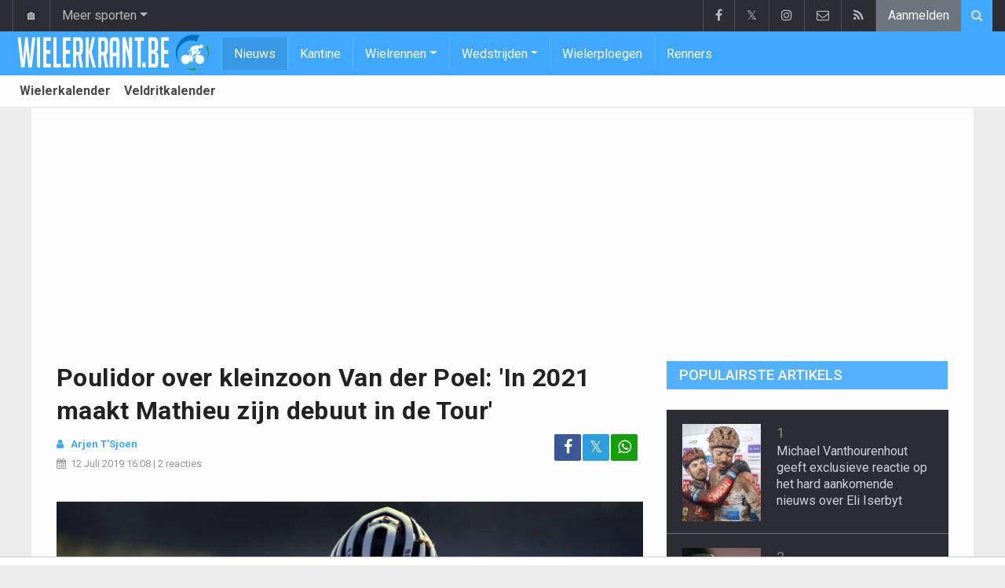

--- FILE ---
content_type: text/html; charset=UTF-8
request_url: https://www.wielerkrant.be/nieuws/2019-07-12/poulidor-over-kleinzoon-van-der-poel-in-2021-maakt-mathieu-zijn-debuut-in-de-tour
body_size: 16111
content:
<!doctype html>
<html lang="nl" class="no-js">
		<head>
		<meta charset="utf-8">
		<meta http-equiv="X-UA-Compatible" content="IE=edge">
		<meta name="viewport" content="width=device-width, initial-scale=1, shrink-to-fit=no">

		<title>Poulidor over kleinzoon Van der Poel: 'In 2021 maakt Mathieu zijn debuut in de Tour' | Wielerkrant.be</title>

						<link rel="alternate" type="application/rss+xml" title="Wielerkrant.be" href="https://www.wielerkrant.be/rss">
		<meta name="title" content="Poulidor over kleinzoon Van der Poel: &#039;In 2021 maakt Mathieu zijn debuut in de Tour&#039; | Wielerkrant.be" />
		<meta name="description" content="Op dit moment maakt Wout van Aert grote sier in de Ronde van Frankrijk, de jonge Belg droeg enkele dagen het wit en was een belangrijk onderdeel van het team in de ploegentijdrit. Zijn grote rivaal in het crossen, Mathieu van der Poel, wil over enkele jaren ook naar de Tour. " />
		<meta name="keywords" content="" />
		<meta name="robots" content="index,follow,max-image-preview:large" />
		<meta name="copyright" content="Copyright 2016-2026 www.wielerkrant.be" />
		<meta name="language" content="nl" />

		        <link rel="preconnect" href="https://fonts.googleapis.com">
        <link rel="preconnect" href="https://fonts.gstatic.com" crossorigin>
        <link rel="preconnect" href="https://www.googletagmanager.com" />

        <link rel="dns-prefetch" href="https://fonts.googleapis.com" />
        <link rel="dns-prefetch" href="https://fonts.gstatic.com" />
        <link rel="dns-prefetch" href="https://www.googletagmanager.com" />
        <link rel="preload" href="https://www.sportid.be/css/top-20250311.min.css" as="style">
        <link rel="preload" href="https://fonts.googleapis.com/css2?family=Roboto+Slab:ital,wght@0,300;0,400;0,500;0,600;0,700;1,400&family=Roboto:ital,wght@0,300;0,400;0,500;0,600;0,700;1,400&display=swap" as="font" crossorigin>
                    <link rel="preload" fetchpriority="high" href="https://www.wielerkrant.be/media/cache/300x250/images/sport/cycling/2019/05/26/mathieu-van-der-poel.webp" as="image" media="(max-width: 324.9px)" type="image/webp">
            <link rel="preload" fetchpriority="high" href="https://www.wielerkrant.be/media/cache/400x280/images/sport/cycling/2019/05/26/mathieu-van-der-poel.webp" as="image" media="(min-width: 325px) and (max-width: 424.9px)" type="image/webp">
            <link rel="preload" fetchpriority="high" href="https://www.wielerkrant.be/media/cache/500x350/images/sport/cycling/2019/05/26/mathieu-van-der-poel.webp" as="image" media="(min-width: 425px) and (max-width: 524.9px)" type="image/webp">
            <link rel="preload" fetchpriority="high" href="https://www.wielerkrant.be/media/cache/600x400/images/sport/cycling/2019/05/26/mathieu-van-der-poel.webp" as="image" media="(min-width: 525px) and (max-width: 624.9px)" type="image/webp">
            <link rel="preload" fetchpriority="high" href="https://www.wielerkrant.be/media/cache/full/images/sport/cycling/2019/05/26/mathieu-van-der-poel.webp" as="image" media="(min-width: 625px)" type="image/webp">
        
						<link rel="apple-touch-icon" sizes="180x180" href="https://www.sportid.be/images/icons/wielerkrant/apple-touch-icon.png">
        <link rel="icon" type="image/png" sizes="32x32" href="https://www.sportid.be/images/icons/wielerkrant/favicon-32x32.png">
        <link rel="icon" type="image/png" sizes="16x16" href="https://www.sportid.be/images/icons/wielerkrant/favicon-16x16.png">
        <link rel="manifest" href="https://www.sportid.be/images/icons/wielerkrant/site.webmanifest">
                <link rel="shortcut icon" href="https://www.sportid.be/images/icons/wielerkrant/favicon.ico">
        <meta name="msapplication-TileColor" content="#40a9ff">
        <meta name="msapplication-config" content="https://www.sportid.be/images/icons/wielerkrant/browserconfig.xml">
        <meta name="theme-color" content="#ffffff">
		
				                    		<link rel="canonical" href="https://www.wielerkrant.be/nieuws/2019-07-12/poulidor-over-kleinzoon-van-der-poel-in-2021-maakt-mathieu-zijn-debuut-in-de-tour">
								<meta property="og:title" content="Poulidor over kleinzoon Van der Poel: &#039;In 2021 maakt Mathieu zijn debuut in de Tour&#039;" />
		<meta property="og:description" content="Op dit moment maakt Wout van Aert grote sier in de Ronde van Frankrijk, de jonge Belg droeg enkele dagen het wit en was een belangrijk onderdeel van het team in de ploegentijdrit. Zijn grote rivaal in het crossen, Mathieu van der Poel, wil over enkele jaren ook naar de Tour. " />
		<meta property="og:url" content="https://www.wielerkrant.be/nieuws/2019-07-12/poulidor-over-kleinzoon-van-der-poel-in-2021-maakt-mathieu-zijn-debuut-in-de-tour" />
						<meta property="og:image" content="https://www.wielerkrant.be/media/cache/large/images/sport/cycling/2019/05/26/mathieu-van-der-poel.webp" />
		<link rel="image_src" type="image/webp" href="https://www.wielerkrant.be/media/cache/large/images/sport/cycling/2019/05/26/mathieu-van-der-poel.webp" />
				<meta property="og:site_name" content="Wielerkrant.be" />
		<meta property="fb:app_id" content="66473854045" />
				    		    		<meta property="fb:pages" content="1814243088803277" />    		    		    				
		        <link rel="amphtml" href="https://www.wielerkrant.be/nieuws/2019-07-12/poulidor-over-kleinzoon-van-der-poel-in-2021-maakt-mathieu-zijn-debuut-in-de-tour/amp">        <meta property="og:type" content="article" />
                <meta property="og:image:width" content="1200" />
        <meta property="og:image:height" content="630" />
                <meta property="article:published_time" content="2019-07-12T16:08:00+02:00" />
        <meta property="article:modified_time" content="2020-05-11T05:09:40+02:00" />
                <meta property="article:publisher" content="https://www.facebook.com/Wielerkrant-1814243088803277" />        <meta property="article:section" content="Sports" />
                                        <meta property="article:tag" content="Tour de France" />
                                <meta property="article:tag" content="Raymond Poulidor" />
                <meta property="article:tag" content="Mathieu Van Der Poel" />
                
                <meta name="twitter:card" content="summary_large_image">
                <meta name="twitter:site" content="@wielerkrant">
        <meta name="twitter:creator" content="@wielerkrant">
                <meta name="twitter:title" content="Poulidor over kleinzoon Van der Poel: &#039;In 2021 maakt Mathieu zijn debuut in de Tour&#039;">
        <meta name="twitter:description" content="Op dit moment maakt Wout van Aert grote sier in de Ronde van Frankrijk, de jonge Belg droeg enkele dagen het wit en was een belangrijk onderdeel van het team in de ploegentijdrit. Zijn grote rivaal in het crossen, Mathieu van der Poel, wil over enkele jaren ook naar de Tour. ">
        <meta name="twitter:image" content="https://www.wielerkrant.be/media/cache/large/images/sport/cycling/2019/05/26/mathieu-van-der-poel.webp">
		<link href="https://fonts.googleapis.com/css2?family=Roboto+Slab:ital,wght@0,300;0,400;0,500;0,600;0,700;1,400&family=Roboto:ital,wght@0,300;0,400;0,500;0,600;0,700;1,400&display=swap" rel="stylesheet">
		<!-- Bootstrap core CSS -->
		            <link href="https://www.sportid.be/css/top-20250311.min.css" rel="stylesheet">
		
		
        		
        		
		<script type="text/javascript">
 window.dataLayer = window.dataLayer || [];
 
 dataLayer.push({'loggedIn':'false',});
 (function(w,d,s,l,i){w[l]=w[l]||[];w[l].push({'gtm.start':
 new Date().getTime(),event:'gtm.js'});var f=d.getElementsByTagName(s)[0],
 j=d.createElement(s),dl=l!='dataLayer'?'&l='+l:'';j.async=true;j.src=
 'https://www.googletagmanager.com/gtm.js?id='+i+dl;f.parentNode.insertBefore(j,f);
 })(window,document,'script','dataLayer','GTM-KJWRZLM');
 </script><script async src="https://tags.refinery89.com/wielerkrant.js"></script>
		<!-- HTML5 shim and Respond.js for IE8 support of HTML5 elements and media queries -->
		<!--[if lt IE 9]>
			<script src="https://oss.maxcdn.com/html5shiv/3.7.3/html5shiv.min.js"></script>
			<script src="https://oss.maxcdn.com/respond/1.4.2/respond.min.js"></script>
		<![endif]-->

		<script>document.documentElement.classList.remove("no-js");</script>
	</head>


	<body>
<noscript><iframe src="https://www.googletagmanager.com/ns.html?id=GTM-KJWRZLM" height="0" width="0" style="display:none;visibility:hidden"></iframe></noscript>
<div id="wrapper" data-color="blue">
		<header id="header">
    		<!-- Begin .top-menu -->
    		    		<nav id="top-menu" class="navbar navbar-expand navbar-dark">
    			<div class="container">
        			<ul class="navbar-nav mr-auto">
    			                				<li class="nav-item d-none d-sm-block"><a class="nav-link" href="//www.sport-planet.eu/" data-toggle="tooltip" data-placement="bottom" title="Sport-planet.eu">🏠</a></li>
        				<li class="nav-item dropdown">
        					<a class="nav-link dropdown-toggle" data-toggle="dropdown" href="#" role="button" aria-haspopup="true" aria-expanded="false">Meer sporten</a>
        					<div class="dropdown-menu">
        						                                <a class="dropdown-item" href="https://www.voetbalkrant.com/">Voetbal</a>
                                <a class="dropdown-item" href="https://www.wielerkrant.be/">Wielrennen</a>
                                <a class="dropdown-item" href="https://www.autosportkrant.be/">Auto/motorsport</a>
                                                                                                        						        		                        					</div>
        				</li>
        		                				        			            			</ul>
        			<ul class="navbar-nav my-2 my-md-0 social-icons hovercolored">
        				<li class="nav-item facebook"><a class="nav-link facebook" href="https://www.facebook.com/Wielerkrant-1814243088803277" title="Facebook" target="_blank"><i class="fa fa-facebook"></i></a></li>        				<li class="nav-item twitter"><a class="nav-link" href="https://twitter.com/wielerkrant" title="Twitter" target="_blank">𝕏</a></li>        				                        <li class="nav-item instagram d-none d-md-block"><a class="nav-link" href="https://www.instagram.com/wielerkrantbe" title="Instagram" target="_blank"><i class="fa fa-instagram"></i></a></li>
        				<li class="nav-item pinterest d-none d-sm-block"><a class="nav-link" href="/contact" title="Contacteer ons"><i class="fa fa-envelope-o"></i></a></li>
        				<li class="nav-item rss d-none d-sm-block"><a class="nav-link" href="/rss" title="RSS Feed"><i class="fa fa-rss"></i></a></li>        				        				<li class="nav-item"><a class="nav-link bg-secondary text-light" rel="nofollow" href="/aanmelden?continue=https://www.wielerkrant.be/nieuws/2019-07-12/poulidor-over-kleinzoon-van-der-poel-in-2021-maakt-mathieu-zijn-debuut-in-de-tour">Aanmelden</a></li>
        				        			</ul>
        			        			<form class="form-inline d-none d-md-block" method="get" action="/zoeken">
        				<div class="search-container">
        					<div class="search-icon-btn"> <span style="cursor:pointer"><i class="fa fa-search"></i></span> </div>
        					<div class="search-input">
        						<input type="search" name="q" class="form-control search-bar" placeholder="Zoeken..." title="Zoeken"/>
        					</div>
        				</div>
        			</form>
        			    			</div>
    		</nav>
    		    		    			</header>
	<div class="clearfix"></div>
	<nav id="main-menu" class="navbar sticky-top navbar-expand-md navbar-dark">
		<div class="container">
																																													<a class="navbar-brand" href="/"><img src="https://www.wielerkrant.be/images/logos/wielerkrant_50.png" alt="Wielerkrant.be" height="56" width="244" /></a>
			<button class="navbar-toggler" type="button" data-toggle="collapse" data-target="#navbarMainMenu" aria-controls="navbarMainMenu" aria-expanded="false">
				<span class="navbar-toggler-icon"></span>
			</button>
			<div class="collapse navbar-collapse" id="navbarMainMenu">
    			<ul class="nav navbar-nav">
    				    				    				    				    				        				                                                                                                                                                                                                				<li class="nav-item active"><a class="nav-link" href="/nieuws" title="Wielernieuws">Nieuws</a></li>
    				    				    				    				        				                                                                            				<li class="nav-item "><a class="nav-link" href="/kantine" title="Kantine">Kantine</a></li>
    				    				    				    				    				<li class="nav-item dropdown">
    					<a href="#" class="dropdown-toggle" data-toggle="dropdown">Wielrennen</a>
    					<div class="dropdown-menu">
    						    						    						    						    						<a class="dropdown-item" href="/wielrennen">Wielrennen</a>
    						    						    						    						    						    						    						    						<a class="dropdown-item" href="/veldrijden">Veldrijden</a>
    						    						    						    						    						    						    						    						<a class="dropdown-item" href="/mountainbike">Mountainbike</a>
    						    						    						    						    						    						    						    						<a class="dropdown-item" href="/baanwielrennen">Baanwielrennen</a>
    						    						    						    						    					</div>
    				</li>
    				    				    				    				<li class="nav-item dropdown">
    					<a href="#" class="dropdown-toggle" data-toggle="dropdown">Wedstrijden</a>
    					<div class="dropdown-menu">
    						    						    						    						<div class="dropdown-header">Wielrennen</div>
    						    						    						    						    						    						    						<a class="dropdown-item" href="/wielrennen/kalender/tour-de-france">Tour de France</a>
    						    						    						    						    						    						    						    						<a class="dropdown-item" href="/wielrennen/kalender/giro">Giro</a>
    						    						    						    						    						    						    						    						<a class="dropdown-item" href="/wielrennen/kalender/vuelta">Vuelta</a>
    						    						    						    						    						    						<div role="separator" class="dropdown-divider"></div>
    						    						    						    						    						    						<a class="dropdown-item" href="/wielrennen/kalender">Wielerkalender</a>
    						    						    						    						    					</div>
    				</li>
    				    				    				        				                                                                            				<li class="nav-item "><a class="nav-link" href="/wielerploegen" title="Wielerploegen">Wielerploegen</a></li>
    				    				    				    				        				                                                                            				<li class="nav-item "><a class="nav-link" href="/renners" title="Renners">Renners</a></li>
    				    				    				    				<li class="nav-item d-md-none "><a class="nav-link" href="/zoeken">Zoeken</a></li>    				<li class="nav-item d-md-none "><a class="nav-link" href="/contact">Contacteer ons</a></li>
    				    			</ul>
    		</div>
		</div>
	</nav>
	<nav id="second-menu" class="navbar navbar-expand navbar-light">
		<div class="container">
			<ul class="nav navbar-nav">
																				    				<li><a href="/wielrennen/kalender">Wielerkalender</a></li>
				    																    				<li><a href="/veldrijden/kalender">Veldritkalender</a></li>
				    												
			</ul>
                                        	</div>
    </nav>
		<div aria-live="polite" aria-atomic="true" style="position: relative;z-index:98;">
    	<div id="toasts" style="position:fixed; bottom: 16px; right: 16px;margin:16px;z-index:98;"></div>
    </div>
		<!--========== END #HEADER ==========-->
	<!--========== BEGIN #MAIN-SECTION ==========-->
	<section id="main-section">
	    		<div class="container">
		    					    		        					<div id="leaderboard_top" class="leaderboard text-center" style="min-height:250px;"></div>		</div>
                        <section class="module">
        	<div class="container">
        		        		        		<div class="row no-gutter">
        			<div class="col-sm-9 col-lg-8">
        				<article id="article" class="item-full" style="max-width:750px;">
		<div class="item-main">
		<div class="item-title">
            <h1 id="article-title">Poulidor over kleinzoon Van der Poel: 'In 2021 maakt Mathieu zijn debuut in de Tour'</h1>
					</div>
		<div style="width:100%;">
			<div class="float-left">
                												                			</div>
			<div class="item-meta-elements float-left" style="line-height:25px;">
				<i class="fa fa-user date"></i> <strong class="date">Arjen T'Sjoen</strong><br/>
				<span class="float-left"><i class="fa fa-calendar"></i><time class="op-published" datetime="2019-07-12T16:08:00+02:00"><a href="/nieuws/2019-07-12">12 Juli 2019</a> 16:08</time> | <a id="go_to_comments_top" href="#reacties" onclick="javascript:scrollToDiv('#reacties');return false;">2 reacties</a></span>
			</div>
			<div id="social-icons" class="float-right d-none d-sm-block">
				<ul class="social-icons colored">
					<li><a id="share_facebook_top" aria-label="Deel op: Facebook" href="https://www.facebook.com/sharer.php?u=https%3A%2F%2Fwww.wielerkrant.be%2Fnieuws%2F2019-07-12%2Fpoulidor-over-kleinzoon-van-der-poel-in-2021-maakt-mathieu-zijn-debuut-in-de-tour" target="_blank" class="facebook"><i class="fa fa-facebook"></i></a></li>
					<li><a id="share_twitter_top" aria-label="Deel op: Twitter" href="https://twitter.com/share?text=Poulidor%20over%20kleinzoon%20Van%20der%20Poel%3A%20%27In%202021%20maakt%20Mathieu%20zijn%20debuut%20in%20de%20Tour%27&url=https%3A%2F%2Fwww.wielerkrant.be%2Fnieuws%2F2019-07-12%2Fpoulidor-over-kleinzoon-van-der-poel-in-2021-maakt-mathieu-zijn-debuut-in-de-tour" target="_blank" class="twitter">𝕏</a></li>
					<li><a id="share_whatsapp_top" aria-label="Deel op: WhatsApp" href="whatsapp://send?text=https://www.wielerkrant.be/nieuws/2019-07-12/poulidor-over-kleinzoon-van-der-poel-in-2021-maakt-mathieu-zijn-debuut-in-de-tour" class="whatsapp"><i class="fa fa-whatsapp"></i></a></li>
				</ul>
			</div>
		</div>
		<div class="clearfix"></div>
        				<div class="item-image-head">
			            <picture>
                                <source
                    srcset="https://www.wielerkrant.be/media/cache/full/images/sport/cycling/2019/05/26/mathieu-van-der-poel.webp"
                    media="(min-width: 750px)"
                    width="750"
                    height="500"
                    type="image/webp"
                />
                <source
                    srcset="https://www.wielerkrant.be/media/cache/600x400/images/sport/cycling/2019/05/26/mathieu-van-der-poel.webp"
                    media="(min-width: 625px)"
                    width="600"
                    height="400"
                    type="image/webp"
                />
                <source
                    srcset="https://www.wielerkrant.be/media/cache/500x350/images/sport/cycling/2019/05/26/mathieu-van-der-poel.webp"
                    media="(min-width: 525px)"
                    width="500"
                    height="350"
                    type="image/webp"
                />
                <source
                    srcset="https://www.wielerkrant.be/media/cache/400x280/images/sport/cycling/2019/05/26/mathieu-van-der-poel.webp"
                    media="(min-width: 425px)"
                    width="400"
                    height="280"
                    type="image/webp"
                />
                <source
                    srcset="https://www.wielerkrant.be/media/cache/300x250/images/sport/cycling/2019/05/26/mathieu-van-der-poel.webp"
                    media="(max-width: 299px)"
                    width="300"
                    height="200"
                    type="image/webp"
                />
                <img
                    class="img-fluid"
                    src="https://www.wielerkrant.be/media/cache/full/images/sport/cycling/2019/05/26/mathieu-van-der-poel.webp"
                    srcset="https://www.wielerkrant.be/media/cache/full/images/sport/cycling/2019/05/26/mathieu-van-der-poel.webp"
                    alt="Poulidor over kleinzoon Van der Poel: &#039;In 2021 maakt Mathieu zijn debuut in de Tour&#039;"
                    width="750"
                    height="500" fetchpriority="high"
                />
            </picture>
            			<noscript>
				<img class="img-fluid" src="https://www.wielerkrant.be/media/cache/full/images/sport/cycling/2019/05/26/mathieu-van-der-poel.webp" alt="Poulidor over kleinzoon Van der Poel: &#039;In 2021 maakt Mathieu zijn debuut in de Tour&#039;" width="750" height="500" />
			</noscript>
			<br/><span class="copyright">Foto: &copy; photonews</span>		</div>
		<div class="clearfix"></div>
		            	    	<div id="requestNotificationPermission" class="d-none alert alert-warning"><span class="badge badge-warning">NIEUW</span> <a id="btnRequestNotificationPermission" href="#" class="alert-link">Ontvang meldingen bij belangrijk nieuws! <u>Schrijf je HIER in!</u></a></div>
        		<div class="item-content">

			            			                <a href="https://instagram.com/wielerkrantbe" target="_blank" style="text-decoration:none;">
		<div style="background-color:#5b51d8;text-align:center;">
          <p style="border-width:0px;"><span class="btn btn-block text-white" style="font-size:16px;"><i class="fa fa-instagram"></i> Volg Wielerkrant nu via Instagram!</span></p>
        </div>
    </a>            
						<p class="intro">Op dit moment maakt Wout van Aert grote sier in de Ronde van Frankrijk, de jonge Belg droeg enkele dagen het wit en was een belangrijk onderdeel van het team in de ploegentijdrit. Zijn grote rivaal in het crossen, Mathieu van der Poel, wil over enkele jaren ook naar de Tour. </p>
												<div id="ad-intro-text" class="text-center" style="min-height:250px;"></div>
									            						<div id="article_text">
            	                                                                                                                			    <p>Volgens zijn opa <a href="/frankrijk/poulidor-raymond">Raymond Poulidor</a> zal Van der Poel er snel een eerste keer bij zijn: &#39;Mathieu wil eerst Olympisch kampioen worden in het mountainbiken en zal dan richting de Tour kijken. De Tour van 2021 zou een realistisch doel kunnen zijn.&#39;</p><p>Of Van der Poel voor een klassement zal gaan dan is geen zekerheid: &#39;Ik weet het niet, maar met Mathieu weet je het nooit. Ik vergelijk hem eerder met Alaphilippe. Je weet het ook niet waar hij zal eindigen.&#39;</p><h2>Acht keer op het podium&nbsp;</h2><p>Mocht Van der Poel klassementsambities koesteren dan kan zijn grootvader Poulidor een goede raadgever zijn. Hij stond zelf maar liefst acht keer op het eindpodium van de Tour de France.</p>
			    			</div>

			    

			<div class="OUTBRAIN" data-src="https://www.wielerkrant.be/nieuws/2019-07-12/poulidor-over-kleinzoon-van-der-poel-in-2021-maakt-mathieu-zijn-debuut-in-de-tour" data-widget-id="AR_1"></div>
<script>dataLayer.push({'event': 'TaboolaAvailable'});</script>
    		<div class="clearfix row no-gutters">
    			<div class="col">
            		<ul class="social-icons colored">
            			<li><a id="share_facebook_bottom" aria-label="Deel op: Facebook" href="https://www.facebook.com/sharer.php?u=https%3A%2F%2Fwww.wielerkrant.be%2Fnieuws%2F2019-07-12%2Fpoulidor-over-kleinzoon-van-der-poel-in-2021-maakt-mathieu-zijn-debuut-in-de-tour" target="_blank" class="facebook rounded-pill"><i class="fa fa-facebook text-white"></i></a></li>
            			<li><a id="share_twitter_bottom" aria-label="Deel op: Twitter" href="https://twitter.com/share?text=Poulidor%20over%20kleinzoon%20Van%20der%20Poel%3A%20%27In%202021%20maakt%20Mathieu%20zijn%20debuut%20in%20de%20Tour%27&url=https%3A%2F%2Fwww.wielerkrant.be%2Fnieuws%2F2019-07-12%2Fpoulidor-over-kleinzoon-van-der-poel-in-2021-maakt-mathieu-zijn-debuut-in-de-tour" target="_blank" class="twitter rounded-pill text-white text-decoration-none">𝕏</a></li>
            			<li><a id="share_whatsapp_bottom" aria-label="Deel op: WhatsApp" href="whatsapp://send?text=https://www.wielerkrant.be/nieuws/2019-07-12/poulidor-over-kleinzoon-van-der-poel-in-2021-maakt-mathieu-zijn-debuut-in-de-tour" class="whatsapp rounded-pill"><i class="fa fa-whatsapp text-white"></i></a></li>
            		</ul>
            	</div>
            	<div class="col text-center align-middle">
            	                	    <a id="go_to_comments_bottom" href="#reacties" onclick="javascript:scrollToDiv('#reacties');return false;" class="rounded-pill" style="text-decoration:none;line-height: 34px;background-color:#17771c;color:white;padding:5px;"><i class="fa fa-comment"></i> 2 reacties</a>
            	                	</div>
            	            	<div class="col align-middle">
                	<a class="float-right text-warning" href="#" onclick="javascript:$(this).hide();$('#correct-article').removeClass('d-none');$('#correct-article-text').focus();return false;" style="text-decoration:none;line-height: 34px;"><span class="fa fa-exclamation-triangle"></span> Corrigeer</a>
                	<div id="correct-article" class="float-right alert alert-warning d-none">
                		Fout gevonden in bovenstaand artikel? Meld het hier!<br/>
                		<textarea id="correct-article-text" class="form-control" rows="3" cols="20"></textarea><br/>
                		<p class="text-center"><button id="correct-article-button" class="btn btn-warning"><span id="correct-article-feedback"></span> Verstuur</button></p>
                	</div>
            	</div>
            	            </div>

            
						<div class="alert alert-secondary" role="alert">
    			<p><strong>Lees ook...</strong></p>
    			<ul>
    				    				<li><a class="alert-link alsoread" href="/nieuws/2026-01-16/boonen-cancellara-van-aert-of-van-der-poel-kristoff-zegt-wie-de-beste-is">Boonen, Cancellara, Van Aert of Van der Poel: Kristoff zegt wie de beste is</a></li>
    				    				<li><a class="alert-link alsoread" href="/nieuws/2026-01-16/-van-der-poel-pakt-spectuculair-uit-pogacar-maakt-doel-nog-eens-duidelijk">🎥 Van der Poel pakt spectuculair uit, Pogacar maakt doel nog eens duidelijk</a></li>
    				    			</ul>
    		</div>
    		<script>dataLayer.push({'event': 'AlsoReadAvailable'});</script>
			
                    	<div class="spacer"></div>

								</div>
		    	<a href="/nieuws/ontvangen">
		<div style="background-color:#40a9ff;text-align:center;">
          <p style="border-width:0px;"><span class="btn btn-block text-white" style="font-size:16px;">Schrijf je nu in voor de Wielerkrant nieuwsbrief</span></p>
        </div>
    </a>
		
    	<div class="spacer"></div>
	</div>
	<!--  End .post -->
	<div class="clearfix"></div>
	<div class="tags">
        				<div class="btn-group">
        	        	<a href="/wielrennen" class="btn btn-sm btn-dark">Wielrennen</a>
        	        	<button type="button" class="comment-btn btn btn-sm btn-dark dropdown-toggle" id="rel_subsport" data-toggle="dropdown" aria-haspopup="true" aria-expanded="false"></button>
        	<div class="dropdown-menu dropdown-menu-right" aria-labelledby="rel_subsport">
				<a class="dropdown-item" href="/wielrennen"><span class="fa fa-newspaper-o fa-fw"></span> Laatste nieuws</a>
				<a class="dropdown-item" href="/wielrennen/kalender"><span class="fa fa-calendar fa-fw"></span> Wielerkalender</a>
        	</div>
        	        </div>
												
<div class="btn-group">
		<a href="/aanmelden" aria-label="Aanmelden" class="btn btn-sm btn-dark"><span class="fa fa-star"></span></a>
		<a href="/frankrijk/poulidor-raymond" class="btn btn-sm btn-dark">Raymond Poulidor</a>
	</div>
				
<div class="btn-group">
		<a href="/aanmelden" aria-label="Aanmelden" class="btn btn-sm btn-dark"><span class="fa fa-star"></span></a>
		<a href="/nederland/van-der-poel-mathieu" class="btn btn-sm btn-dark">Mathieu Van Der Poel</a>
	</div>
			</div>
    <div class="spacer"></div>
    	<h2><a id="go_to_more_news" href="#more_news" onclick="javascript:scrollToDiv('#more_news');return false;" class="btn btn-outline-secondary btn-block"><i class="fa fa-arrow-down" style="margin-right:20px;" aria-hidden="true"></i>Meer nieuws <i class="fa fa-arrow-down" style="margin-left:20px;" aria-hidden="true"></i></a></h2>
</article>

<div class="clearfix"></div>
<div class="spacer"></div>
<div id="divComments"></div>
    <div id="more_news" class="overview-by-3">
						<div class="item">
		<div class="item-image">
			<a class="img-link " href="/nieuws/2026-01-16/nieuwe-start-in-2026-ex-renner-wijst-op-twee-belangrijke-zaken-bij-alpecin-premier-tech">
    		    			    				    	<img class="lazy img-fluid img-full rounded" loading="lazy" src="[data-uri]" data-src="https://www.wielerkrant.be/media/cache/400x280/images/sport/cycling/2025/12/05/philip-christoph-roodhooft-belanger-jean.webp" alt="Nieuwe start in 2026: ex-renner wijst op twee belangrijke zaken bij Alpecin-Premier Tech" width="400" height="280"/>
			    	<noscript><img class="img-fluid rounded" src="https://www.wielerkrant.be/media/cache/400x280/images/sport/cycling/2025/12/05/philip-christoph-roodhooft-belanger-jean.webp" alt="Nieuwe start in 2026: ex-renner wijst op twee belangrijke zaken bij Alpecin-Premier Tech" width="400" height="280"/></noscript>
			    				    		    </a>
			    								</div>
		<div class="item-content">
			<h3><a class="personalized_article_1" href="/nieuws/2026-01-16/nieuwe-start-in-2026-ex-renner-wijst-op-twee-belangrijke-zaken-bij-alpecin-premier-tech">Nieuwe start in 2026: ex-renner wijst op twee belangrijke zaken bij Alpecin-Premier Tech</a></h3>
			<div class="clearfix">
				<div class="item-date float-left">
					<i class="fa fa-calendar"></i><span class="time mr-2">13:30</span>
									</div>
    			<!--p><a href="#" target="_blank" class="external-link">{news_item3.INTRO}</a></p-->
    			    			<div class="float-right">
    				<a class="overview_3col_comment" href="/nieuws/2026-01-16/nieuwe-start-in-2026-ex-renner-wijst-op-twee-belangrijke-zaken-bij-alpecin-premier-tech#comments" aria-label="Reageer"><span class="fa fa-comment"></span></a>
    			</div>
    		</div>
		</div>
	</div>
							<div class="item">
		<div class="item-image">
			<a class="img-link " href="/nieuws/2026-01-16/gewezen-knecht-van-der-poel-wordt-nu-wapen-voor-van-aert-en-vingegaard">
    		    			    				    	<img class="lazy img-fluid img-full rounded" loading="lazy" src="[data-uri]" data-src="https://www.wielerkrant.be/media/cache/400x280/images/sport/cycling/2026/01/16/timo-kielich.webp" alt="Gewezen knecht Van der Poel wordt nu wapen voor Van Aert én Vingegaard" width="400" height="280"/>
			    	<noscript><img class="img-fluid rounded" src="https://www.wielerkrant.be/media/cache/400x280/images/sport/cycling/2026/01/16/timo-kielich.webp" alt="Gewezen knecht Van der Poel wordt nu wapen voor Van Aert én Vingegaard" width="400" height="280"/></noscript>
			    				    		    </a>
			    								</div>
		<div class="item-content">
			<h3><a class="personalized_article_2" href="/nieuws/2026-01-16/gewezen-knecht-van-der-poel-wordt-nu-wapen-voor-van-aert-en-vingegaard">Gewezen knecht Van der Poel wordt nu wapen voor Van Aert én Vingegaard</a></h3>
			<div class="clearfix">
				<div class="item-date float-left">
					<i class="fa fa-calendar"></i><span class="time mr-2">15:00</span>
									</div>
    			<!--p><a href="#" target="_blank" class="external-link">{news_item3.INTRO}</a></p-->
    			    			<div class="float-right">
    				<a class="overview_3col_comment" href="/nieuws/2026-01-16/gewezen-knecht-van-der-poel-wordt-nu-wapen-voor-van-aert-en-vingegaard#comments" aria-label="Reageer"><span class="fa fa-comment"></span></a>
    			</div>
    		</div>
		</div>
	</div>
							<div class="item">
		<div class="item-image">
			<a class="img-link " href="/nieuws/2026-01-16/boonen-cancellara-van-aert-of-van-der-poel-kristoff-zegt-wie-de-beste-is">
    		    			    				    	<img class="lazy img-fluid img-full rounded" loading="lazy" src="[data-uri]" data-src="https://www.wielerkrant.be/media/cache/400x280/images/sport/cycling/2023/04/05/alexander-kristoff.webp" alt="Boonen, Cancellara, Van Aert of Van der Poel: Kristoff zegt wie de beste is" width="400" height="280"/>
			    	<noscript><img class="img-fluid rounded" src="https://www.wielerkrant.be/media/cache/400x280/images/sport/cycling/2023/04/05/alexander-kristoff.webp" alt="Boonen, Cancellara, Van Aert of Van der Poel: Kristoff zegt wie de beste is" width="400" height="280"/></noscript>
			    				    		    </a>
			    								</div>
		<div class="item-content">
			<h3><a class="personalized_article_3" href="/nieuws/2026-01-16/boonen-cancellara-van-aert-of-van-der-poel-kristoff-zegt-wie-de-beste-is">Boonen, Cancellara, Van Aert of Van der Poel: Kristoff zegt wie de beste is</a></h3>
			<div class="clearfix">
				<div class="item-date float-left">
					<i class="fa fa-calendar"></i><span class="time mr-2">12:30</span>
									</div>
    			<!--p><a href="#" target="_blank" class="external-link">{news_item3.INTRO}</a></p-->
    			    			<div class="float-right">
    				<a class="overview_3col_comment" href="/nieuws/2026-01-16/boonen-cancellara-van-aert-of-van-der-poel-kristoff-zegt-wie-de-beste-is#comments" aria-label="Reageer"><span class="fa fa-comment"></span></a>
    			</div>
    		</div>
		</div>
	</div>
							<div class="item">
		<div class="item-image">
			<a class="img-link " href="/nieuws/2026-01-16/-van-der-poel-pakt-spectuculair-uit-pogacar-maakt-doel-nog-eens-duidelijk">
    		    			    				    	<img class="lazy img-fluid img-full rounded" loading="lazy" src="[data-uri]" data-src="https://www.wielerkrant.be/media/cache/400x280/images/sport/cycling/2025/04/09/mathieu-van-der-poel-tadej-pogacar.webp" alt="🎥 Van der Poel pakt spectuculair uit, Pogacar maakt doel nog eens duidelijk" width="400" height="280"/>
			    	<noscript><img class="img-fluid rounded" src="https://www.wielerkrant.be/media/cache/400x280/images/sport/cycling/2025/04/09/mathieu-van-der-poel-tadej-pogacar.webp" alt="🎥 Van der Poel pakt spectuculair uit, Pogacar maakt doel nog eens duidelijk" width="400" height="280"/></noscript>
			    				    		    </a>
			    								</div>
		<div class="item-content">
			<h3><a class="personalized_article_4" href="/nieuws/2026-01-16/-van-der-poel-pakt-spectuculair-uit-pogacar-maakt-doel-nog-eens-duidelijk">🎥 Van der Poel pakt spectuculair uit, Pogacar maakt doel nog eens duidelijk</a></h3>
			<div class="clearfix">
				<div class="item-date float-left">
					<i class="fa fa-calendar"></i><span class="time mr-2">08:00</span>
									</div>
    			<!--p><a href="#" target="_blank" class="external-link">{news_item3.INTRO}</a></p-->
    			    			<div class="float-right">
    				<a class="overview_3col_comment" href="/nieuws/2026-01-16/-van-der-poel-pakt-spectuculair-uit-pogacar-maakt-doel-nog-eens-duidelijk#comments" aria-label="Reageer"><span class="fa fa-comment"></span></a>
    			</div>
    		</div>
		</div>
	</div>
							<div class="item">
		<div class="item-image">
			<a class="img-link " href="/nieuws/2026-01-16/groot-en-belangrijk-nieuws-bij-de-vlaamse-wielerbond">
    		    			    				    	<img class="lazy img-fluid img-full rounded" loading="lazy" src="[data-uri]" data-src="https://www.wielerkrant.be/media/cache/400x280/images/sport/cycling/2025/12/03/wielertoerist-wielrenner-in-winter.webp" alt="Groot en belangrijk nieuws bij de Vlaamse wielerbond" width="400" height="280"/>
			    	<noscript><img class="img-fluid rounded" src="https://www.wielerkrant.be/media/cache/400x280/images/sport/cycling/2025/12/03/wielertoerist-wielrenner-in-winter.webp" alt="Groot en belangrijk nieuws bij de Vlaamse wielerbond" width="400" height="280"/></noscript>
			    				    		    </a>
			    								</div>
		<div class="item-content">
			<h3><a class="personalized_article_5" href="/nieuws/2026-01-16/groot-en-belangrijk-nieuws-bij-de-vlaamse-wielerbond">Groot en belangrijk nieuws bij de Vlaamse wielerbond</a></h3>
			<div class="clearfix">
				<div class="item-date float-left">
					<i class="fa fa-calendar"></i><span class="time mr-2">14:00</span>
									</div>
    			<!--p><a href="#" target="_blank" class="external-link">{news_item3.INTRO}</a></p-->
    			    			<div class="float-right">
    				<a class="overview_3col_comment" href="/nieuws/2026-01-16/groot-en-belangrijk-nieuws-bij-de-vlaamse-wielerbond#comments" aria-label="Reageer"><span class="fa fa-comment"></span></a>
    			</div>
    		</div>
		</div>
	</div>
							<div class="item">
		<div class="item-image">
			<a class="img-link " href="/nieuws/2026-01-16/vorig-jaar-won-ze-nog-ferrand-prevot-laat-topkoers-schieten">
    		    			    				    	<img class="lazy img-fluid img-full rounded" loading="lazy" src="[data-uri]" data-src="https://www.wielerkrant.be/media/cache/400x280/images/sport/cycling/2025/08/02/pauline-ferrand-prevot.webp" alt="Vorig jaar won ze nog: Ferrand-Prévot laat topkoers schieten" width="400" height="280"/>
			    	<noscript><img class="img-fluid rounded" src="https://www.wielerkrant.be/media/cache/400x280/images/sport/cycling/2025/08/02/pauline-ferrand-prevot.webp" alt="Vorig jaar won ze nog: Ferrand-Prévot laat topkoers schieten" width="400" height="280"/></noscript>
			    				    		    </a>
			    								</div>
		<div class="item-content">
			<h3><a class="personalized_article_6" href="/nieuws/2026-01-16/vorig-jaar-won-ze-nog-ferrand-prevot-laat-topkoers-schieten">Vorig jaar won ze nog: Ferrand-Prévot laat topkoers schieten</a></h3>
			<div class="clearfix">
				<div class="item-date float-left">
					<i class="fa fa-calendar"></i><span class="time mr-2">13:00</span>
									</div>
    			<!--p><a href="#" target="_blank" class="external-link">{news_item3.INTRO}</a></p-->
    			    			<div class="float-right">
    				<a class="overview_3col_comment" href="/nieuws/2026-01-16/vorig-jaar-won-ze-nog-ferrand-prevot-laat-topkoers-schieten#comments" aria-label="Reageer"><span class="fa fa-comment"></span></a>
    			</div>
    		</div>
		</div>
	</div>
							<div class="item">
		<div class="item-image">
			<a class="img-link " href="/nieuws/2026-01-16/tom-pidcock-heeft-knopen-doorgehakt-en-laat-enkele-topkoersen-links-liggen">
    		    			    				    	<img class="lazy img-fluid img-full rounded" loading="lazy" src="[data-uri]" data-src="https://www.wielerkrant.be/media/cache/400x280/images/sport/cycling/2025/01/29/tom-piddock.webp" alt="Tom Pidcock heeft knopen doorgehakt en laat enkele topkoersen links liggen" width="400" height="280"/>
			    	<noscript><img class="img-fluid rounded" src="https://www.wielerkrant.be/media/cache/400x280/images/sport/cycling/2025/01/29/tom-piddock.webp" alt="Tom Pidcock heeft knopen doorgehakt en laat enkele topkoersen links liggen" width="400" height="280"/></noscript>
			    				    		    </a>
			    								</div>
		<div class="item-content">
			<h3><a class="personalized_article_7" href="/nieuws/2026-01-16/tom-pidcock-heeft-knopen-doorgehakt-en-laat-enkele-topkoersen-links-liggen">Tom Pidcock heeft knopen doorgehakt en laat enkele topkoersen links liggen</a></h3>
			<div class="clearfix">
				<div class="item-date float-left">
					<i class="fa fa-calendar"></i><span class="time mr-2">12:00</span>
									</div>
    			<!--p><a href="#" target="_blank" class="external-link">{news_item3.INTRO}</a></p-->
    			    			<div class="float-right">
    				<a class="overview_3col_comment" href="/nieuws/2026-01-16/tom-pidcock-heeft-knopen-doorgehakt-en-laat-enkele-topkoersen-links-liggen#comments" aria-label="Reageer"><span class="fa fa-comment"></span></a>
    			</div>
    		</div>
		</div>
	</div>
							<div class="item">
		<div class="item-image">
			<a class="img-link " href="/nieuws/2026-01-16/uitdager-van-pogacar-en-van-der-poel-lotto-intermarche-trekt-kaart-van-belg">
    		    			    				    	<img class="lazy img-fluid img-full rounded" loading="lazy" src="[data-uri]" data-src="https://www.wielerkrant.be/media/cache/400x280/images/sport/cycling/2025/04/07/jenno-berckmoes.webp" alt="Uitdager van Pogacar en Van der Poel? Lotto-Intermarché trekt kaart van Belg" width="400" height="280"/>
			    	<noscript><img class="img-fluid rounded" src="https://www.wielerkrant.be/media/cache/400x280/images/sport/cycling/2025/04/07/jenno-berckmoes.webp" alt="Uitdager van Pogacar en Van der Poel? Lotto-Intermarché trekt kaart van Belg" width="400" height="280"/></noscript>
			    				    		    </a>
			    								</div>
		<div class="item-content">
			<h3><a class="personalized_article_8" href="/nieuws/2026-01-16/uitdager-van-pogacar-en-van-der-poel-lotto-intermarche-trekt-kaart-van-belg">Uitdager van Pogacar en Van der Poel? Lotto-Intermarché trekt kaart van Belg</a></h3>
			<div class="clearfix">
				<div class="item-date float-left">
					<i class="fa fa-calendar"></i><span class="time mr-2">11:00</span>
									</div>
    			<!--p><a href="#" target="_blank" class="external-link">{news_item3.INTRO}</a></p-->
    			    			<div class="float-right">
    				<a class="overview_3col_comment" href="/nieuws/2026-01-16/uitdager-van-pogacar-en-van-der-poel-lotto-intermarche-trekt-kaart-van-belg#comments" aria-label="Reageer"><span class="fa fa-comment"></span></a>
    			</div>
    		</div>
		</div>
	</div>
							<div class="item">
		<div class="item-image">
			<a class="img-link " href="/nieuws/2026-01-16/leegloop-bij-visma-lease-a-bike-campenaerts-is-klaar-en-duidelijk">
    		    			    				    	<img class="lazy img-fluid img-full rounded" loading="lazy" src="[data-uri]" data-src="https://www.wielerkrant.be/media/cache/400x280/images/sport/cycling/2025/04/07/victor-campenaerts.webp" alt="Leegloop bij Visma-Lease a Bike? Campenaerts is klaar en duidelijk" width="400" height="280"/>
			    	<noscript><img class="img-fluid rounded" src="https://www.wielerkrant.be/media/cache/400x280/images/sport/cycling/2025/04/07/victor-campenaerts.webp" alt="Leegloop bij Visma-Lease a Bike? Campenaerts is klaar en duidelijk" width="400" height="280"/></noscript>
			    				    		    </a>
			    								</div>
		<div class="item-content">
			<h3><a class="personalized_article_9" href="/nieuws/2026-01-16/leegloop-bij-visma-lease-a-bike-campenaerts-is-klaar-en-duidelijk">Leegloop bij Visma-Lease a Bike? Campenaerts is klaar en duidelijk</a></h3>
			<div class="clearfix">
				<div class="item-date float-left">
					<i class="fa fa-calendar"></i><span class="time mr-2">10:00</span>
									</div>
    			<!--p><a href="#" target="_blank" class="external-link">{news_item3.INTRO}</a></p-->
    			    			<div class="float-right">
    				<a class="overview_3col_comment" href="/nieuws/2026-01-16/leegloop-bij-visma-lease-a-bike-campenaerts-is-klaar-en-duidelijk#comments" aria-label="Reageer"><span class="fa fa-comment"></span></a>
    			</div>
    		</div>
		</div>
	</div>
							<div class="item">
		<div class="item-image">
			<a class="img-link " href="/nieuws/2026-01-16/van-aert-onder-de-indruk-visma-onthult-wat-toptalent-brennan-zo-speciaal-maakt">
    		    			    				    	<img class="lazy img-fluid img-full rounded" loading="lazy" src="[data-uri]" data-src="https://www.wielerkrant.be/media/cache/400x280/images/sport/cycling/2025/08/21/matthew-brennan-wout-van-aert.webp" alt="Van Aert onder de indruk: Visma onthult wat toptalent Brennan zo speciaal maakt" width="400" height="280"/>
			    	<noscript><img class="img-fluid rounded" src="https://www.wielerkrant.be/media/cache/400x280/images/sport/cycling/2025/08/21/matthew-brennan-wout-van-aert.webp" alt="Van Aert onder de indruk: Visma onthult wat toptalent Brennan zo speciaal maakt" width="400" height="280"/></noscript>
			    				    		    </a>
			    								</div>
		<div class="item-content">
			<h3><a class="personalized_article_10" href="/nieuws/2026-01-16/van-aert-onder-de-indruk-visma-onthult-wat-toptalent-brennan-zo-speciaal-maakt">Van Aert onder de indruk: Visma onthult wat toptalent Brennan zo speciaal maakt</a></h3>
			<div class="clearfix">
				<div class="item-date float-left">
					<i class="fa fa-calendar"></i><span class="time mr-2">09:00</span>
									</div>
    			<!--p><a href="#" target="_blank" class="external-link">{news_item3.INTRO}</a></p-->
    			    			<div class="float-right">
    				<a class="overview_3col_comment" href="/nieuws/2026-01-16/van-aert-onder-de-indruk-visma-onthult-wat-toptalent-brennan-zo-speciaal-maakt#comments" aria-label="Reageer"><span class="fa fa-comment"></span></a>
    			</div>
    		</div>
		</div>
	</div>
							<div class="item">
		<div class="item-image">
			<a class="img-link " href="/nieuws/2026-01-16/terug-naar-italie-wout-van-aert-onthult-twee-hoofdredenen">
    		    			    				    	<img class="lazy img-fluid img-full rounded" loading="lazy" src="[data-uri]" data-src="https://www.wielerkrant.be/media/cache/400x280/images/sport/cycling/2025/04/04/wout-van-aert.webp" alt="Terug naar Italië: Wout van Aert onthult twee hoofdredenen " width="400" height="280"/>
			    	<noscript><img class="img-fluid rounded" src="https://www.wielerkrant.be/media/cache/400x280/images/sport/cycling/2025/04/04/wout-van-aert.webp" alt="Terug naar Italië: Wout van Aert onthult twee hoofdredenen " width="400" height="280"/></noscript>
			    				    		    </a>
			    								</div>
		<div class="item-content">
			<h3><a class="personalized_article_11" href="/nieuws/2026-01-16/terug-naar-italie-wout-van-aert-onthult-twee-hoofdredenen">Terug naar Italië: Wout van Aert onthult twee hoofdredenen </a></h3>
			<div class="clearfix">
				<div class="item-date float-left">
					<i class="fa fa-calendar"></i><span class="time mr-2">08:30</span>
									</div>
    			<!--p><a href="#" target="_blank" class="external-link">{news_item3.INTRO}</a></p-->
    			    			<div class="float-right">
    				<a class="overview_3col_comment" href="/nieuws/2026-01-16/terug-naar-italie-wout-van-aert-onthult-twee-hoofdredenen#comments" aria-label="Reageer"><span class="fa fa-comment"></span></a>
    			</div>
    		</div>
		</div>
	</div>
							<div class="item">
		<div class="item-image">
			<a class="img-link " href="/nieuws/2026-01-16/-tour-2027-kans-voor-sprinters-op-geel-in-edinburgh-en-stevige-derde-etappe-in-wales">
    		    			    				    	<img class="lazy img-fluid img-full rounded" loading="lazy" src="[data-uri]" data-src="https://www.wielerkrant.be/media/cache/400x280/images/sport/cycling/2024/07/22/tour-2024.webp" alt="📷 Tour 2027: kans voor sprinters op geel in Edinburgh en stevige derde etappe in Wales" width="400" height="280"/>
			    	<noscript><img class="img-fluid rounded" src="https://www.wielerkrant.be/media/cache/400x280/images/sport/cycling/2024/07/22/tour-2024.webp" alt="📷 Tour 2027: kans voor sprinters op geel in Edinburgh en stevige derde etappe in Wales" width="400" height="280"/></noscript>
			    				    		    </a>
			    								</div>
		<div class="item-content">
			<h3><a class="personalized_article_12" href="/nieuws/2026-01-16/-tour-2027-kans-voor-sprinters-op-geel-in-edinburgh-en-stevige-derde-etappe-in-wales">📷 Tour 2027: kans voor sprinters op geel in Edinburgh en stevige derde etappe in Wales</a></h3>
			<div class="clearfix">
				<div class="item-date float-left">
					<i class="fa fa-calendar"></i><span class="time mr-2">07:30</span>
									</div>
    			<!--p><a href="#" target="_blank" class="external-link">{news_item3.INTRO}</a></p-->
    			    			<div class="float-right">
    				<a class="overview_3col_comment" href="/nieuws/2026-01-16/-tour-2027-kans-voor-sprinters-op-geel-in-edinburgh-en-stevige-derde-etappe-in-wales#comments" aria-label="Reageer"><span class="fa fa-comment"></span></a>
    			</div>
    		</div>
		</div>
	</div>
							    	    	        		<div class="item">
		<div class="item-image">
			<a class="img-link " href="/nieuws/2026-01-16/wereldtopper-bij-de-beloften-widar-20-klaar-en-duidelijk-over-profdebuut">
    		    			    				    	<img class="lazy img-fluid img-full rounded" loading="lazy" src="[data-uri]" data-src="https://www.wielerkrant.be/media/cache/400x280/images/sport/cycling/2025/10/04/jarno-widar-ek-2025-beloften.webp" alt="Wereldtopper bij de beloften: Widar (20) klaar en duidelijk over profdebuut" width="400" height="280"/>
			    	<noscript><img class="img-fluid rounded" src="https://www.wielerkrant.be/media/cache/400x280/images/sport/cycling/2025/10/04/jarno-widar-ek-2025-beloften.webp" alt="Wereldtopper bij de beloften: Widar (20) klaar en duidelijk over profdebuut" width="400" height="280"/></noscript>
			    				    		    </a>
			    								</div>
		<div class="item-content">
			<h3><a class="personalized_article_13" href="/nieuws/2026-01-16/wereldtopper-bij-de-beloften-widar-20-klaar-en-duidelijk-over-profdebuut">Wereldtopper bij de beloften: Widar (20) klaar en duidelijk over profdebuut</a></h3>
			<div class="clearfix">
				<div class="item-date float-left">
					<i class="fa fa-calendar"></i><span class="time mr-2">07:00</span>
									</div>
    			<!--p><a href="#" target="_blank" class="external-link">{news_item3.INTRO}</a></p-->
    			    			<div class="float-right">
    				<a class="overview_3col_comment" href="/nieuws/2026-01-16/wereldtopper-bij-de-beloften-widar-20-klaar-en-duidelijk-over-profdebuut#comments" aria-label="Reageer"><span class="fa fa-comment"></span></a>
    			</div>
    		</div>
		</div>
	</div>
							<div class="item">
		<div class="item-image">
			<a class="img-link " href="/nieuws/2026-01-15/mathieu-van-der-poel-heeft-knoop-doorgehakt-over-deelname-in-benidorm">
    		    			    				    	<img class="lazy img-fluid img-full rounded" loading="lazy" src="[data-uri]" data-src="https://www.wielerkrant.be/media/cache/400x280/images/sport/cycling/2026/01/04/mathieu-van-der-poel2.webp" alt="Mathieu van der Poel heeft knoop doorgehakt over deelname in Benidorm" width="400" height="280"/>
			    	<noscript><img class="img-fluid rounded" src="https://www.wielerkrant.be/media/cache/400x280/images/sport/cycling/2026/01/04/mathieu-van-der-poel2.webp" alt="Mathieu van der Poel heeft knoop doorgehakt over deelname in Benidorm" width="400" height="280"/></noscript>
			    				    		    </a>
			    								</div>
		<div class="item-content">
			<h3><a class="personalized_article_14" href="/nieuws/2026-01-15/mathieu-van-der-poel-heeft-knoop-doorgehakt-over-deelname-in-benidorm">Mathieu van der Poel heeft knoop doorgehakt over deelname in Benidorm</a></h3>
			<div class="clearfix">
				<div class="item-date float-left">
					<i class="fa fa-calendar"></i><span class="time mr-2">15/01</span>
									</div>
    			<!--p><a href="#" target="_blank" class="external-link">{news_item3.INTRO}</a></p-->
    			    			<div class="float-right">
    				<a class="overview_3col_comment" href="/nieuws/2026-01-15/mathieu-van-der-poel-heeft-knoop-doorgehakt-over-deelname-in-benidorm#comments" aria-label="Reageer"><span class="fa fa-comment"></span></a>
    			</div>
    		</div>
		</div>
	</div>
							<div class="item">
		<div class="item-image">
			<a class="img-link " href="/nieuws/2026-01-15/tijd-om-te-veranderen-matteo-jorgenson-gooit-alles-om">
    		    			    				    	<img class="lazy img-fluid img-full rounded" loading="lazy" src="[data-uri]" data-src="https://www.wielerkrant.be/media/cache/400x280/images/sport/cycling/2025/03/09/matteo-jorgenson-jonas-vingegaard.webp" alt="&quot;Tijd om te veranderen&quot;: Matteo Jorgenson gooit alles om " width="400" height="280"/>
			    	<noscript><img class="img-fluid rounded" src="https://www.wielerkrant.be/media/cache/400x280/images/sport/cycling/2025/03/09/matteo-jorgenson-jonas-vingegaard.webp" alt="&quot;Tijd om te veranderen&quot;: Matteo Jorgenson gooit alles om " width="400" height="280"/></noscript>
			    				    		    </a>
			    								</div>
		<div class="item-content">
			<h3><a class="personalized_article_15" href="/nieuws/2026-01-15/tijd-om-te-veranderen-matteo-jorgenson-gooit-alles-om">"Tijd om te veranderen": Matteo Jorgenson gooit alles om </a></h3>
			<div class="clearfix">
				<div class="item-date float-left">
					<i class="fa fa-calendar"></i><span class="time mr-2">21:30</span>
									</div>
    			<!--p><a href="#" target="_blank" class="external-link">{news_item3.INTRO}</a></p-->
    			    			<div class="float-right">
    				<a class="overview_3col_comment" href="/nieuws/2026-01-15/tijd-om-te-veranderen-matteo-jorgenson-gooit-alles-om#comments" aria-label="Reageer"><span class="fa fa-comment"></span></a>
    			</div>
    		</div>
		</div>
	</div>
							<div class="item">
		<div class="item-image">
			<a class="img-link " href="/nieuws/2026-01-15/in-de-penarie-paul-herygers-ziet-probleem-voor-thibau-nys">
    		    			    				    	<img class="lazy img-fluid img-full rounded" loading="lazy" src="[data-uri]" data-src="https://www.wielerkrant.be/media/cache/400x280/images/sport/cycling/2026/01/11/emiel-verstrynge-thibau-nys-michael-vanthourenhout2.webp" alt="&quot;In de penarie&quot;: Paul Herygers ziet probleem voor Thibau Nys " width="400" height="280"/>
			    	<noscript><img class="img-fluid rounded" src="https://www.wielerkrant.be/media/cache/400x280/images/sport/cycling/2026/01/11/emiel-verstrynge-thibau-nys-michael-vanthourenhout2.webp" alt="&quot;In de penarie&quot;: Paul Herygers ziet probleem voor Thibau Nys " width="400" height="280"/></noscript>
			    				    		    </a>
			    								</div>
		<div class="item-content">
			<h3><a class="personalized_article_16" href="/nieuws/2026-01-15/in-de-penarie-paul-herygers-ziet-probleem-voor-thibau-nys">"In de penarie": Paul Herygers ziet probleem voor Thibau Nys </a></h3>
			<div class="clearfix">
				<div class="item-date float-left">
					<i class="fa fa-calendar"></i><span class="time mr-2">20:30</span>
									</div>
    			<!--p><a href="#" target="_blank" class="external-link">{news_item3.INTRO}</a></p-->
    			    			<div class="float-right">
    				<a class="overview_3col_comment" href="/nieuws/2026-01-15/in-de-penarie-paul-herygers-ziet-probleem-voor-thibau-nys#comments" aria-label="Reageer"><span class="fa fa-comment"></span></a>
    			</div>
    		</div>
		</div>
	</div>
							<div class="item">
		<div class="item-image">
			<a class="img-link " href="/nieuws/2026-01-15/overstap-naar-soudal-quick-step-van-baarle-stuitte-op-twee-problemen">
    		    			    				    	<img class="lazy img-fluid img-full rounded" loading="lazy" src="[data-uri]" data-src="https://www.wielerkrant.be/media/cache/400x280/images/sport/cycling/2026/01/15/dylan-van-baarle.webp" alt="Overstap naar Soudal Quick-Step: Van Baarle stuitte op twee problemen" width="400" height="280"/>
			    	<noscript><img class="img-fluid rounded" src="https://www.wielerkrant.be/media/cache/400x280/images/sport/cycling/2026/01/15/dylan-van-baarle.webp" alt="Overstap naar Soudal Quick-Step: Van Baarle stuitte op twee problemen" width="400" height="280"/></noscript>
			    				    		    </a>
			    								</div>
		<div class="item-content">
			<h3><a class="personalized_article_17" href="/nieuws/2026-01-15/overstap-naar-soudal-quick-step-van-baarle-stuitte-op-twee-problemen">Overstap naar Soudal Quick-Step: Van Baarle stuitte op twee problemen</a></h3>
			<div class="clearfix">
				<div class="item-date float-left">
					<i class="fa fa-calendar"></i><span class="time mr-2">20:00</span>
									</div>
    			<!--p><a href="#" target="_blank" class="external-link">{news_item3.INTRO}</a></p-->
    			    			<div class="float-right">
    				<a class="overview_3col_comment" href="/nieuws/2026-01-15/overstap-naar-soudal-quick-step-van-baarle-stuitte-op-twee-problemen#comments" aria-label="Reageer"><span class="fa fa-comment"></span></a>
    			</div>
    		</div>
		</div>
	</div>
							<div class="item">
		<div class="item-image">
			<a class="img-link " href="/nieuws/2026-01-15/veel-vertrouwen-van-lotto-intermarche-toon-aerts-krijgt-mooi-voorjaarsprogramma">
    		    			    				    	<img class="lazy img-fluid img-full rounded" loading="lazy" src="[data-uri]" data-src="https://www.wielerkrant.be/media/cache/400x280/images/sport/cycling/2025/10/16/toon-aerts.webp" alt="Veel vertrouwen van Lotto-Intermarché: Toon Aerts krijgt mooi voorjaarsprogramma" width="400" height="280"/>
			    	<noscript><img class="img-fluid rounded" src="https://www.wielerkrant.be/media/cache/400x280/images/sport/cycling/2025/10/16/toon-aerts.webp" alt="Veel vertrouwen van Lotto-Intermarché: Toon Aerts krijgt mooi voorjaarsprogramma" width="400" height="280"/></noscript>
			    				    		    </a>
			    								</div>
		<div class="item-content">
			<h3><a class="personalized_article_18" href="/nieuws/2026-01-15/veel-vertrouwen-van-lotto-intermarche-toon-aerts-krijgt-mooi-voorjaarsprogramma">Veel vertrouwen van Lotto-Intermarché: Toon Aerts krijgt mooi voorjaarsprogramma</a></h3>
			<div class="clearfix">
				<div class="item-date float-left">
					<i class="fa fa-calendar"></i><span class="time mr-2">19:00</span>
									</div>
    			<!--p><a href="#" target="_blank" class="external-link">{news_item3.INTRO}</a></p-->
    			    			<div class="float-right">
    				<a class="overview_3col_comment" href="/nieuws/2026-01-15/veel-vertrouwen-van-lotto-intermarche-toon-aerts-krijgt-mooi-voorjaarsprogramma#comments" aria-label="Reageer"><span class="fa fa-comment"></span></a>
    			</div>
    		</div>
		</div>
	</div>
							<div class="item">
		<div class="item-image">
			<a class="img-link " href="/nieuws/2026-01-15/twee-redenen-van-aert-onthult-waarom-hij-nog-niet-aan-stoppen-denkt">
    		    			    				    	<img class="lazy img-fluid img-full rounded" loading="lazy" src="[data-uri]" data-src="https://www.wielerkrant.be/media/cache/400x280/images/sport/cycling/2025/02/27/wout-van-aert.webp" alt="Twee redenen: Van Aert onthult waarom hij nog niet aan stoppen denkt" width="400" height="280"/>
			    	<noscript><img class="img-fluid rounded" src="https://www.wielerkrant.be/media/cache/400x280/images/sport/cycling/2025/02/27/wout-van-aert.webp" alt="Twee redenen: Van Aert onthult waarom hij nog niet aan stoppen denkt" width="400" height="280"/></noscript>
			    				    		    </a>
			    								</div>
		<div class="item-content">
			<h3><a class="personalized_article_19" href="/nieuws/2026-01-15/twee-redenen-van-aert-onthult-waarom-hij-nog-niet-aan-stoppen-denkt">Twee redenen: Van Aert onthult waarom hij nog niet aan stoppen denkt</a></h3>
			<div class="clearfix">
				<div class="item-date float-left">
					<i class="fa fa-calendar"></i><span class="time mr-2">18:30</span>
									</div>
    			<!--p><a href="#" target="_blank" class="external-link">{news_item3.INTRO}</a></p-->
    			    			<div class="float-right">
    				<a class="overview_3col_comment" href="/nieuws/2026-01-15/twee-redenen-van-aert-onthult-waarom-hij-nog-niet-aan-stoppen-denkt#comments" aria-label="Reageer"><span class="fa fa-comment"></span></a>
    			</div>
    		</div>
		</div>
	</div>
							<div class="item">
		<div class="item-image">
			<a class="img-link " href="/nieuws/2026-01-15/-nieuwe-dag-nieuwe-training-van-aert-blijft-ondanks-enkelbreuk-knallen">
    		    			    				    	<img class="lazy img-fluid img-full rounded" loading="lazy" src="[data-uri]" data-src="https://www.wielerkrant.be/media/cache/400x280/images/sport/cycling/2025/12/29/wout-van-aert3.webp" alt="📷 Nieuwe dag, nieuwe training: Van Aert blijft ondanks enkelbreuk knallen" width="400" height="280"/>
			    	<noscript><img class="img-fluid rounded" src="https://www.wielerkrant.be/media/cache/400x280/images/sport/cycling/2025/12/29/wout-van-aert3.webp" alt="📷 Nieuwe dag, nieuwe training: Van Aert blijft ondanks enkelbreuk knallen" width="400" height="280"/></noscript>
			    				    		    </a>
			    								</div>
		<div class="item-content">
			<h3><a class="personalized_article_20" href="/nieuws/2026-01-15/-nieuwe-dag-nieuwe-training-van-aert-blijft-ondanks-enkelbreuk-knallen">📷 Nieuwe dag, nieuwe training: Van Aert blijft ondanks enkelbreuk knallen</a></h3>
			<div class="clearfix">
				<div class="item-date float-left">
					<i class="fa fa-calendar"></i><span class="time mr-2">18:00</span>
									</div>
    			<!--p><a href="#" target="_blank" class="external-link">{news_item3.INTRO}</a></p-->
    			    			<div class="float-right">
    				<a class="overview_3col_comment" href="/nieuws/2026-01-15/-nieuwe-dag-nieuwe-training-van-aert-blijft-ondanks-enkelbreuk-knallen#comments" aria-label="Reageer"><span class="fa fa-comment"></span></a>
    			</div>
    		</div>
		</div>
	</div>
							<div class="item">
		<div class="item-image">
			<a class="img-link " href="/nieuws/2026-01-15/nibali-ziet-enorm-voordeel-voor-vingegaard-door-deelname-aan-de-giro">
    		    			    				    	<img class="lazy img-fluid img-full rounded" loading="lazy" src="[data-uri]" data-src="https://www.wielerkrant.be/media/cache/400x280/images/sport/cycling/2025/07/19/jonas-vingegaard.webp" alt="Nibali ziet enorm voordeel voor Vingegaard door deelname aan de Giro" width="400" height="280"/>
			    	<noscript><img class="img-fluid rounded" src="https://www.wielerkrant.be/media/cache/400x280/images/sport/cycling/2025/07/19/jonas-vingegaard.webp" alt="Nibali ziet enorm voordeel voor Vingegaard door deelname aan de Giro" width="400" height="280"/></noscript>
			    				    		    </a>
			    								</div>
		<div class="item-content">
			<h3><a class="personalized_article_21" href="/nieuws/2026-01-15/nibali-ziet-enorm-voordeel-voor-vingegaard-door-deelname-aan-de-giro">Nibali ziet enorm voordeel voor Vingegaard door deelname aan de Giro</a></h3>
			<div class="clearfix">
				<div class="item-date float-left">
					<i class="fa fa-calendar"></i><span class="time mr-2">17:00</span>
									</div>
    			<!--p><a href="#" target="_blank" class="external-link">{news_item3.INTRO}</a></p-->
    			    			<div class="float-right">
    				<a class="overview_3col_comment" href="/nieuws/2026-01-15/nibali-ziet-enorm-voordeel-voor-vingegaard-door-deelname-aan-de-giro#comments" aria-label="Reageer"><span class="fa fa-comment"></span></a>
    			</div>
    		</div>
		</div>
	</div>
							<div class="item">
		<div class="item-image">
			<a class="img-link " href="/nieuws/2026-01-15/andere-visie-bij-visma-dan-bij-alpecin-kielich-velt-zijn-oordeel">
    		    			    				    	<img class="lazy img-fluid img-full rounded" loading="lazy" src="[data-uri]" data-src="https://www.wielerkrant.be/media/cache/400x280/images/sport/cycling/2023/03/16/timo-kielich.webp" alt="Andere visie bij Visma dan bij Alpecin: Kielich velt zijn oordeel" width="400" height="280"/>
			    	<noscript><img class="img-fluid rounded" src="https://www.wielerkrant.be/media/cache/400x280/images/sport/cycling/2023/03/16/timo-kielich.webp" alt="Andere visie bij Visma dan bij Alpecin: Kielich velt zijn oordeel" width="400" height="280"/></noscript>
			    				    		    </a>
			    								</div>
		<div class="item-content">
			<h3><a class="personalized_article_22" href="/nieuws/2026-01-15/andere-visie-bij-visma-dan-bij-alpecin-kielich-velt-zijn-oordeel">Andere visie bij Visma dan bij Alpecin: Kielich velt zijn oordeel</a></h3>
			<div class="clearfix">
				<div class="item-date float-left">
					<i class="fa fa-calendar"></i><span class="time mr-2">16:30</span>
									</div>
    			<!--p><a href="#" target="_blank" class="external-link">{news_item3.INTRO}</a></p-->
    			    			<div class="float-right">
    				<a class="overview_3col_comment" href="/nieuws/2026-01-15/andere-visie-bij-visma-dan-bij-alpecin-kielich-velt-zijn-oordeel#comments" aria-label="Reageer"><span class="fa fa-comment"></span></a>
    			</div>
    		</div>
		</div>
	</div>
							<div class="item">
		<div class="item-image">
			<a class="img-link " href="/nieuws/2026-01-15/na-een-tip-van-van-aert-wereldbeker-in-benidorm-voert-wijziging-door">
    		    			    				    	<img class="lazy img-fluid img-full rounded" loading="lazy" src="[data-uri]" data-src="https://www.wielerkrant.be/media/cache/400x280/images/sport/cycling/2025/12/13/benidorm.webp" alt="Na een tip van Van Aert: Wereldbeker in Benidorm voert wijziging door" width="400" height="280"/>
			    	<noscript><img class="img-fluid rounded" src="https://www.wielerkrant.be/media/cache/400x280/images/sport/cycling/2025/12/13/benidorm.webp" alt="Na een tip van Van Aert: Wereldbeker in Benidorm voert wijziging door" width="400" height="280"/></noscript>
			    				    		    </a>
			    								</div>
		<div class="item-content">
			<h3><a class="personalized_article_23" href="/nieuws/2026-01-15/na-een-tip-van-van-aert-wereldbeker-in-benidorm-voert-wijziging-door">Na een tip van Van Aert: Wereldbeker in Benidorm voert wijziging door</a></h3>
			<div class="clearfix">
				<div class="item-date float-left">
					<i class="fa fa-calendar"></i><span class="time mr-2">16:00</span>
									</div>
    			<!--p><a href="#" target="_blank" class="external-link">{news_item3.INTRO}</a></p-->
    			    			<div class="float-right">
    				<a class="overview_3col_comment" href="/nieuws/2026-01-15/na-een-tip-van-van-aert-wereldbeker-in-benidorm-voert-wijziging-door#comments" aria-label="Reageer"><span class="fa fa-comment"></span></a>
    			</div>
    		</div>
		</div>
	</div>
							<div class="item">
		<div class="item-image">
			<a class="img-link " href="/nieuws/2026-01-15/van-empel-vroeg-haar-raad-marianne-vos-geeft-meer-uitleg">
    		    			    				    	<img class="lazy img-fluid img-full rounded" loading="lazy" src="[data-uri]" data-src="https://www.wielerkrant.be/media/cache/400x280/images/sport/cycling/2024/10/24/marianne-vos.webp" alt="Van Empel vroeg haar raad: Marianne Vos geeft meer uitleg " width="400" height="280"/>
			    	<noscript><img class="img-fluid rounded" src="https://www.wielerkrant.be/media/cache/400x280/images/sport/cycling/2024/10/24/marianne-vos.webp" alt="Van Empel vroeg haar raad: Marianne Vos geeft meer uitleg " width="400" height="280"/></noscript>
			    				    		    </a>
			    								</div>
		<div class="item-content">
			<h3><a class="personalized_article_24" href="/nieuws/2026-01-15/van-empel-vroeg-haar-raad-marianne-vos-geeft-meer-uitleg">Van Empel vroeg haar raad: Marianne Vos geeft meer uitleg </a></h3>
			<div class="clearfix">
				<div class="item-date float-left">
					<i class="fa fa-calendar"></i><span class="time mr-2">15/01</span>
									</div>
    			<!--p><a href="#" target="_blank" class="external-link">{news_item3.INTRO}</a></p-->
    			    			<div class="float-right">
    				<a class="overview_3col_comment" href="/nieuws/2026-01-15/van-empel-vroeg-haar-raad-marianne-vos-geeft-meer-uitleg#comments" aria-label="Reageer"><span class="fa fa-comment"></span></a>
    			</div>
    		</div>
		</div>
	</div>
							<div class="item">
		<div class="item-image">
			<a class="img-link " href="/nieuws/2026-01-15/zelfkritiek-bij-campenaerts-van-aert-zal-zich-geen-fantastisch-werk-van-mij-herinneren">
    		    			    				    	<img class="lazy img-fluid img-full rounded" loading="lazy" src="[data-uri]" data-src="https://www.wielerkrant.be/media/cache/400x280/images/sport/cycling/2025/07/09/wout-van-aert-victor-campenaerts.webp" alt="Zelfkritiek bij Campenaerts: &quot;Van Aert zal zich geen fantastisch werk van mij herinneren&quot;" width="400" height="280"/>
			    	<noscript><img class="img-fluid rounded" src="https://www.wielerkrant.be/media/cache/400x280/images/sport/cycling/2025/07/09/wout-van-aert-victor-campenaerts.webp" alt="Zelfkritiek bij Campenaerts: &quot;Van Aert zal zich geen fantastisch werk van mij herinneren&quot;" width="400" height="280"/></noscript>
			    				    		    </a>
			    								</div>
		<div class="item-content">
			<h3><a class="personalized_article_25" href="/nieuws/2026-01-15/zelfkritiek-bij-campenaerts-van-aert-zal-zich-geen-fantastisch-werk-van-mij-herinneren">Zelfkritiek bij Campenaerts: "Van Aert zal zich geen fantastisch werk van mij herinneren"</a></h3>
			<div class="clearfix">
				<div class="item-date float-left">
					<i class="fa fa-calendar"></i><span class="time mr-2">15/01</span>
									</div>
    			<!--p><a href="#" target="_blank" class="external-link">{news_item3.INTRO}</a></p-->
    			    			<div class="float-right">
    				<a class="overview_3col_comment" href="/nieuws/2026-01-15/zelfkritiek-bij-campenaerts-van-aert-zal-zich-geen-fantastisch-werk-van-mij-herinneren#comments" aria-label="Reageer"><span class="fa fa-comment"></span></a>
    			</div>
    		</div>
		</div>
	</div>
							<div class="item">
		<div class="item-image">
			<a class="img-link " href="/nieuws/2026-01-15/aanwinst-visma-lease-a-bike-bijt-niet-voor-het-eerst-van-zich-af-vraag-het-maar-aan-hen">
    		    			    				    	<img class="lazy img-fluid img-full rounded" loading="lazy" src="[data-uri]" data-src="https://www.wielerkrant.be/media/cache/400x280/images/sport/cycling/2025/09/10/bruno-armirail.webp" alt="Aanwinst Visma-Lease a Bike bijt niet voor het eerst van zich af: &quot;Vraag het maar aan hen&quot;" width="400" height="280"/>
			    	<noscript><img class="img-fluid rounded" src="https://www.wielerkrant.be/media/cache/400x280/images/sport/cycling/2025/09/10/bruno-armirail.webp" alt="Aanwinst Visma-Lease a Bike bijt niet voor het eerst van zich af: &quot;Vraag het maar aan hen&quot;" width="400" height="280"/></noscript>
			    				    		    </a>
			    								</div>
		<div class="item-content">
			<h3><a class="personalized_article_26" href="/nieuws/2026-01-15/aanwinst-visma-lease-a-bike-bijt-niet-voor-het-eerst-van-zich-af-vraag-het-maar-aan-hen">Aanwinst Visma-Lease a Bike bijt niet voor het eerst van zich af: "Vraag het maar aan hen"</a></h3>
			<div class="clearfix">
				<div class="item-date float-left">
					<i class="fa fa-calendar"></i><span class="time mr-2">15/01</span>
									</div>
    			<!--p><a href="#" target="_blank" class="external-link">{news_item3.INTRO}</a></p-->
    			    			<div class="float-right">
    				<a class="overview_3col_comment" href="/nieuws/2026-01-15/aanwinst-visma-lease-a-bike-bijt-niet-voor-het-eerst-van-zich-af-vraag-het-maar-aan-hen#comments" aria-label="Reageer"><span class="fa fa-comment"></span></a>
    			</div>
    		</div>
		</div>
	</div>
							<div class="item">
		<div class="item-image">
			<a class="img-link " href="/nieuws/2026-01-15/na-last-van-het-iserbyt-probleem-ex-helper-en-trainingsmakker-van-aert-houdt-het-voor-bekeken">
    		    			    				    	<img class="lazy img-fluid img-full rounded" loading="lazy" src="[data-uri]" data-src="https://www.wielerkrant.be/media/cache/400x280/images/sport/cycling/2019/06/23/amund-grondahl-jansen.webp" alt="Na last van het Iserbyt-probleem: ex-helper en trainingsmakker Van Aert houdt het voor bekeken" width="400" height="280"/>
			    	<noscript><img class="img-fluid rounded" src="https://www.wielerkrant.be/media/cache/400x280/images/sport/cycling/2019/06/23/amund-grondahl-jansen.webp" alt="Na last van het Iserbyt-probleem: ex-helper en trainingsmakker Van Aert houdt het voor bekeken" width="400" height="280"/></noscript>
			    				    		    </a>
			    								</div>
		<div class="item-content">
			<h3><a class="personalized_article_27" href="/nieuws/2026-01-15/na-last-van-het-iserbyt-probleem-ex-helper-en-trainingsmakker-van-aert-houdt-het-voor-bekeken">Na last van het Iserbyt-probleem: ex-helper en trainingsmakker Van Aert houdt het voor bekeken</a></h3>
			<div class="clearfix">
				<div class="item-date float-left">
					<i class="fa fa-calendar"></i><span class="time mr-2">15/01</span>
									</div>
    			<!--p><a href="#" target="_blank" class="external-link">{news_item3.INTRO}</a></p-->
    			    			<div class="float-right">
    				<a class="overview_3col_comment" href="/nieuws/2026-01-15/na-last-van-het-iserbyt-probleem-ex-helper-en-trainingsmakker-van-aert-houdt-het-voor-bekeken#comments" aria-label="Reageer"><span class="fa fa-comment"></span></a>
    			</div>
    		</div>
		</div>
	</div>
							<div class="item">
		<div class="item-image">
			<a class="img-link " href="/nieuws/2026-01-15/van-aert-ziet-bewijs-van-zijn-immense-populariteit-en-is-zelf-verbaasd">
    		    			    				    	<img class="lazy img-fluid img-full rounded" loading="lazy" src="[data-uri]" data-src="https://www.wielerkrant.be/media/cache/400x280/images/sport/cycling/2025/04/06/wout-van-aert.webp" alt="Van Aert ziet bewijs van zijn immense populariteit en is zelf verbaasd" width="400" height="280"/>
			    	<noscript><img class="img-fluid rounded" src="https://www.wielerkrant.be/media/cache/400x280/images/sport/cycling/2025/04/06/wout-van-aert.webp" alt="Van Aert ziet bewijs van zijn immense populariteit en is zelf verbaasd" width="400" height="280"/></noscript>
			    				    		    </a>
			    								</div>
		<div class="item-content">
			<h3><a class="personalized_article_28" href="/nieuws/2026-01-15/van-aert-ziet-bewijs-van-zijn-immense-populariteit-en-is-zelf-verbaasd">Van Aert ziet bewijs van zijn immense populariteit en is zelf verbaasd</a></h3>
			<div class="clearfix">
				<div class="item-date float-left">
					<i class="fa fa-calendar"></i><span class="time mr-2">15/01</span>
									</div>
    			<!--p><a href="#" target="_blank" class="external-link">{news_item3.INTRO}</a></p-->
    			    			<div class="float-right">
    				<a class="overview_3col_comment" href="/nieuws/2026-01-15/van-aert-ziet-bewijs-van-zijn-immense-populariteit-en-is-zelf-verbaasd#comments" aria-label="Reageer"><span class="fa fa-comment"></span></a>
    			</div>
    		</div>
		</div>
	</div>
							<div class="item">
		<div class="item-image">
			<a class="img-link " href="/nieuws/2026-01-15/victor-campenaerts-onthult-wat-hij-betreurt-rond-het-plotse-pensioen-van-simon-yates">
    		    			    				    	<img class="lazy img-fluid img-full rounded" loading="lazy" src="[data-uri]" data-src="https://www.wielerkrant.be/media/cache/400x280/images/sport/cycling/2025/07/14/victor-campenaerts-simon-yates.webp" alt="Victor Campenaerts onthult wat hij betreurt rond het plotse pensioen van Simon Yates" width="400" height="280"/>
			    	<noscript><img class="img-fluid rounded" src="https://www.wielerkrant.be/media/cache/400x280/images/sport/cycling/2025/07/14/victor-campenaerts-simon-yates.webp" alt="Victor Campenaerts onthult wat hij betreurt rond het plotse pensioen van Simon Yates" width="400" height="280"/></noscript>
			    				    		    </a>
			    								</div>
		<div class="item-content">
			<h3><a class="personalized_article_29" href="/nieuws/2026-01-15/victor-campenaerts-onthult-wat-hij-betreurt-rond-het-plotse-pensioen-van-simon-yates">Victor Campenaerts onthult wat hij betreurt rond het plotse pensioen van Simon Yates</a></h3>
			<div class="clearfix">
				<div class="item-date float-left">
					<i class="fa fa-calendar"></i><span class="time mr-2">15/01</span>
									</div>
    			<!--p><a href="#" target="_blank" class="external-link">{news_item3.INTRO}</a></p-->
    			    			<div class="float-right">
    				<a class="overview_3col_comment" href="/nieuws/2026-01-15/victor-campenaerts-onthult-wat-hij-betreurt-rond-het-plotse-pensioen-van-simon-yates#comments" aria-label="Reageer"><span class="fa fa-comment"></span></a>
    			</div>
    		</div>
		</div>
	</div>
							<div class="item">
		<div class="item-image">
			<a class="img-link " href="/nieuws/2026-01-15/van-aert-verklapt-stiekeme-droom-het-zit-in-mijn-hoofd">
    		    			    				    	<img class="lazy img-fluid img-full rounded" loading="lazy" src="[data-uri]" data-src="https://www.wielerkrant.be/media/cache/400x280/images/sport/cycling/2025/01/14/wout-van-aert.webp" alt="Van Aert verklapt stiekeme droom: &quot;Het zit in mijn hoofd&quot;" width="400" height="280"/>
			    	<noscript><img class="img-fluid rounded" src="https://www.wielerkrant.be/media/cache/400x280/images/sport/cycling/2025/01/14/wout-van-aert.webp" alt="Van Aert verklapt stiekeme droom: &quot;Het zit in mijn hoofd&quot;" width="400" height="280"/></noscript>
			    				    		    </a>
			    								</div>
		<div class="item-content">
			<h3><a class="personalized_article_30" href="/nieuws/2026-01-15/van-aert-verklapt-stiekeme-droom-het-zit-in-mijn-hoofd">Van Aert verklapt stiekeme droom: "Het zit in mijn hoofd"</a></h3>
			<div class="clearfix">
				<div class="item-date float-left">
					<i class="fa fa-calendar"></i><span class="time mr-2">15/01</span>
									</div>
    			<!--p><a href="#" target="_blank" class="external-link">{news_item3.INTRO}</a></p-->
    			    			<div class="float-right">
    				<a class="overview_3col_comment" href="/nieuws/2026-01-15/van-aert-verklapt-stiekeme-droom-het-zit-in-mijn-hoofd#comments" aria-label="Reageer"><span class="fa fa-comment"></span></a>
    			</div>
    		</div>
		</div>
	</div>
							<div class="item">
		<div class="item-image">
			<a class="img-link " href="/nieuws/2026-01-14/van-aert-moet-iets-toegeven-over-rivaliteit-met-van-der-poel-en-zijn-palmares">
    		    			    				    	<img class="lazy img-fluid img-full rounded" loading="lazy" src="[data-uri]" data-src="https://www.wielerkrant.be/media/cache/400x280/images/sport/cycling/2025/05/19/wout-van-aert-mathieu-van-der-poel.webp" alt="Van Aert moet iets toegeven over rivaliteit met Van der Poel en zijn palmares" width="400" height="280"/>
			    	<noscript><img class="img-fluid rounded" src="https://www.wielerkrant.be/media/cache/400x280/images/sport/cycling/2025/05/19/wout-van-aert-mathieu-van-der-poel.webp" alt="Van Aert moet iets toegeven over rivaliteit met Van der Poel en zijn palmares" width="400" height="280"/></noscript>
			    				    		    </a>
			    								</div>
		<div class="item-content">
			<h3><a class="personalized_article_31" href="/nieuws/2026-01-14/van-aert-moet-iets-toegeven-over-rivaliteit-met-van-der-poel-en-zijn-palmares">Van Aert moet iets toegeven over rivaliteit met Van der Poel en zijn palmares</a></h3>
			<div class="clearfix">
				<div class="item-date float-left">
					<i class="fa fa-calendar"></i><span class="time mr-2">14/01</span>
									</div>
    			<!--p><a href="#" target="_blank" class="external-link">{news_item3.INTRO}</a></p-->
    			    			<div class="float-right">
    				<a class="overview_3col_comment" href="/nieuws/2026-01-14/van-aert-moet-iets-toegeven-over-rivaliteit-met-van-der-poel-en-zijn-palmares#comments" aria-label="Reageer"><span class="fa fa-comment"></span></a>
    			</div>
    		</div>
		</div>
	</div>
							<div class="item">
		<div class="item-image">
			<a class="img-link " href="/nieuws/2026-01-14/heb-ik-een-hekel-aan-van-der-haar-vervloekt-evolutie-in-het-veldrijden">
    		    			    				    	<img class="lazy img-fluid img-full rounded" loading="lazy" src="[data-uri]" data-src="https://www.wielerkrant.be/media/cache/400x280/images/sport/cycling/2025/01/19/lars-van-der-haar.webp" alt="&quot;Heb ik een hekel aan&quot;: Van der Haar vervloekt evolutie in het veldrijden " width="400" height="280"/>
			    	<noscript><img class="img-fluid rounded" src="https://www.wielerkrant.be/media/cache/400x280/images/sport/cycling/2025/01/19/lars-van-der-haar.webp" alt="&quot;Heb ik een hekel aan&quot;: Van der Haar vervloekt evolutie in het veldrijden " width="400" height="280"/></noscript>
			    				    		    </a>
			    								</div>
		<div class="item-content">
			<h3><a class="personalized_article_32" href="/nieuws/2026-01-14/heb-ik-een-hekel-aan-van-der-haar-vervloekt-evolutie-in-het-veldrijden">"Heb ik een hekel aan": Van der Haar vervloekt evolutie in het veldrijden </a></h3>
			<div class="clearfix">
				<div class="item-date float-left">
					<i class="fa fa-calendar"></i><span class="time mr-2">14/01</span>
									</div>
    			<!--p><a href="#" target="_blank" class="external-link">{news_item3.INTRO}</a></p-->
    			    			<div class="float-right">
    				<a class="overview_3col_comment" href="/nieuws/2026-01-14/heb-ik-een-hekel-aan-van-der-haar-vervloekt-evolutie-in-het-veldrijden#comments" aria-label="Reageer"><span class="fa fa-comment"></span></a>
    			</div>
    		</div>
		</div>
	</div>
							<div class="item">
		<div class="item-image">
			<a class="img-link " href="/nieuws/2026-01-14/echte-reden-voor-vertrek-campenaerts-stelde-iets-vast-bij-uijtdebroeks">
    		    			    				    	<img class="lazy img-fluid img-full rounded" loading="lazy" src="[data-uri]" data-src="https://www.wielerkrant.be/media/cache/400x280/images/sport/cycling/2025/08/03/cian-uijtdebroeks.webp" alt="Echte reden voor vertrek? Campenaerts stelde iets vast bij Uijtdebroeks" width="400" height="280"/>
			    	<noscript><img class="img-fluid rounded" src="https://www.wielerkrant.be/media/cache/400x280/images/sport/cycling/2025/08/03/cian-uijtdebroeks.webp" alt="Echte reden voor vertrek? Campenaerts stelde iets vast bij Uijtdebroeks" width="400" height="280"/></noscript>
			    				    		    </a>
			    								</div>
		<div class="item-content">
			<h3><a class="personalized_article_33" href="/nieuws/2026-01-14/echte-reden-voor-vertrek-campenaerts-stelde-iets-vast-bij-uijtdebroeks">Echte reden voor vertrek? Campenaerts stelde iets vast bij Uijtdebroeks</a></h3>
			<div class="clearfix">
				<div class="item-date float-left">
					<i class="fa fa-calendar"></i><span class="time mr-2">14/01</span>
									</div>
    			<!--p><a href="#" target="_blank" class="external-link">{news_item3.INTRO}</a></p-->
    			    			<div class="float-right">
    				<a class="overview_3col_comment" href="/nieuws/2026-01-14/echte-reden-voor-vertrek-campenaerts-stelde-iets-vast-bij-uijtdebroeks#comments" aria-label="Reageer"><span class="fa fa-comment"></span></a>
    			</div>
    		</div>
		</div>
	</div>
							<div class="item">
		<div class="item-image">
			<a class="img-link " href="/nieuws/2026-01-14/schulden-bij-lotto-ex-ceo-heulot-wordt-met-de-vinger-gewezen">
    		    			    				    	<img class="lazy img-fluid img-full rounded" loading="lazy" src="[data-uri]" data-src="https://www.wielerkrant.be/media/cache/400x280/images/sport/cycling/2025/01/03/stephane-heulot.webp" alt="Schulden bij Lotto: ex-CEO Heulot wordt met de vinger gewezen" width="400" height="280"/>
			    	<noscript><img class="img-fluid rounded" src="https://www.wielerkrant.be/media/cache/400x280/images/sport/cycling/2025/01/03/stephane-heulot.webp" alt="Schulden bij Lotto: ex-CEO Heulot wordt met de vinger gewezen" width="400" height="280"/></noscript>
			    				    		    </a>
			    								</div>
		<div class="item-content">
			<h3><a class="personalized_article_34" href="/nieuws/2026-01-14/schulden-bij-lotto-ex-ceo-heulot-wordt-met-de-vinger-gewezen">Schulden bij Lotto: ex-CEO Heulot wordt met de vinger gewezen</a></h3>
			<div class="clearfix">
				<div class="item-date float-left">
					<i class="fa fa-calendar"></i><span class="time mr-2">14/01</span>
									</div>
    			<!--p><a href="#" target="_blank" class="external-link">{news_item3.INTRO}</a></p-->
    			    			<div class="float-right">
    				<a class="overview_3col_comment" href="/nieuws/2026-01-14/schulden-bij-lotto-ex-ceo-heulot-wordt-met-de-vinger-gewezen#comments" aria-label="Reageer"><span class="fa fa-comment"></span></a>
    			</div>
    		</div>
		</div>
	</div>
							<div class="item">
		<div class="item-image">
			<a class="img-link " href="/nieuws/2026-01-14/abrupt-afscheid-yates-zorgt-voor-twee-grote-problemen-bij-visma-lease-a-bike">
    		    			    				    	<img class="lazy img-fluid img-full rounded" loading="lazy" src="[data-uri]" data-src="https://www.wielerkrant.be/media/cache/400x280/images/sport/cycling/2025/06/02/richard-plugge-simon-yates-visma-lease-a-bike.webp" alt="Abrupt afscheid Yates zorgt voor twee grote problemen bij Visma-Lease a Bike" width="400" height="280"/>
			    	<noscript><img class="img-fluid rounded" src="https://www.wielerkrant.be/media/cache/400x280/images/sport/cycling/2025/06/02/richard-plugge-simon-yates-visma-lease-a-bike.webp" alt="Abrupt afscheid Yates zorgt voor twee grote problemen bij Visma-Lease a Bike" width="400" height="280"/></noscript>
			    				    		    </a>
			    								</div>
		<div class="item-content">
			<h3><a class="personalized_article_35" href="/nieuws/2026-01-14/abrupt-afscheid-yates-zorgt-voor-twee-grote-problemen-bij-visma-lease-a-bike">Abrupt afscheid Yates zorgt voor twee grote problemen bij Visma-Lease a Bike</a></h3>
			<div class="clearfix">
				<div class="item-date float-left">
					<i class="fa fa-calendar"></i><span class="time mr-2">14/01</span>
									</div>
    			<!--p><a href="#" target="_blank" class="external-link">{news_item3.INTRO}</a></p-->
    			    			<div class="float-right">
    				<a class="overview_3col_comment" href="/nieuws/2026-01-14/abrupt-afscheid-yates-zorgt-voor-twee-grote-problemen-bij-visma-lease-a-bike#comments" aria-label="Reageer"><span class="fa fa-comment"></span></a>
    			</div>
    		</div>
		</div>
	</div>
							<div class="item">
		<div class="item-image">
			<a class="img-link " href="/nieuws/2026-01-14/nooit-wereldkampioen-geworden-van-der-haar-klaar-en-duidelijk-over-van-der-poel-en-van-aert">
    		    			    				    	<img class="lazy img-fluid img-full rounded" loading="lazy" src="[data-uri]" data-src="https://www.wielerkrant.be/media/cache/400x280/images/sport/cycling/2025/01/06/lars-van-der-haar.webp" alt="Nooit wereldkampioen geworden: Van der Haar klaar en duidelijk over Van der Poel en Van Aert" width="400" height="280"/>
			    	<noscript><img class="img-fluid rounded" src="https://www.wielerkrant.be/media/cache/400x280/images/sport/cycling/2025/01/06/lars-van-der-haar.webp" alt="Nooit wereldkampioen geworden: Van der Haar klaar en duidelijk over Van der Poel en Van Aert" width="400" height="280"/></noscript>
			    				    		    </a>
			    								</div>
		<div class="item-content">
			<h3><a class="personalized_article_36" href="/nieuws/2026-01-14/nooit-wereldkampioen-geworden-van-der-haar-klaar-en-duidelijk-over-van-der-poel-en-van-aert">Nooit wereldkampioen geworden: Van der Haar klaar en duidelijk over Van der Poel en Van Aert</a></h3>
			<div class="clearfix">
				<div class="item-date float-left">
					<i class="fa fa-calendar"></i><span class="time mr-2">14/01</span>
									</div>
    			<!--p><a href="#" target="_blank" class="external-link">{news_item3.INTRO}</a></p-->
    			    			<div class="float-right">
    				<a class="overview_3col_comment" href="/nieuws/2026-01-14/nooit-wereldkampioen-geworden-van-der-haar-klaar-en-duidelijk-over-van-der-poel-en-van-aert#comments" aria-label="Reageer"><span class="fa fa-comment"></span></a>
    			</div>
    		</div>
		</div>
	</div>
			</div>

<div class="clearfix"></div>
<p><a href="/nieuws" class="btn btn-danger btn-block">Meer nieuws</a></p>
<div class="clearfix"></div>
        			</div>
					<div class="col-sm-3 col-lg-4 d-none d-sm-block">
        				                        <div class="d-none d-lg-block">
        <div class="title-block">
	<h3>Populairste artikels</h3>
</div>
<div class="most_popular overview-small">
	<ul>
				<li>
			<div class="item">
				<div class="item-image">
					<a class="img-link popular_1" href="/nieuws/2026-01-15/michael-vanthourenhout-geeft-exclusieve-reactie-op-het-hard-aankomende-nieuws-over-eli-iserbyt">
    					    					        						<img class="img-fluid img-full" loading="lazy" src="https://www.wielerkrant.be/media/cache/165x125/images/sport/cycling/2024/01/14/iserbyt-vanthourenhout.webp" alt="Michael Vanthourenhout geeft exclusieve reactie op het hard aankomende nieuws over Eli Iserbyt" width="100" height="67"/>
    						    										</a>
				</div>
				<div class="item-content">
					<h3>1</h3>
					<p class="ellipsis"><a class="popular_1" href="/nieuws/2026-01-15/michael-vanthourenhout-geeft-exclusieve-reactie-op-het-hard-aankomende-nieuws-over-eli-iserbyt">Michael Vanthourenhout geeft exclusieve reactie op het hard aankomende nieuws over Eli Iserbyt</a></p>
				</div>
			</div>
		</li>
				<li>
			<div class="item">
				<div class="item-image">
					<a class="img-link popular_2" href="/nieuws/2026-01-15/na-last-van-het-iserbyt-probleem-ex-helper-en-trainingsmakker-van-aert-houdt-het-voor-bekeken">
    					    					        						<img class="lazy img-fluid img-full" loading="lazy" src="[data-uri]" data-src="https://www.wielerkrant.be/media/cache/165x125/images/sport/cycling/2019/06/23/amund-grondahl-jansen.webp" alt="Na last van het Iserbyt-probleem: ex-helper en trainingsmakker Van Aert houdt het voor bekeken" width="100" height="67"/>
    						<noscript><img class="img-fluid img-full" src="https://www.wielerkrant.be/media/cache/165x125/images/sport/cycling/2019/06/23/amund-grondahl-jansen.webp" alt="Na last van het Iserbyt-probleem: ex-helper en trainingsmakker Van Aert houdt het voor bekeken" width="100" height="67"/></noscript>
    						    										</a>
				</div>
				<div class="item-content">
					<h3>2</h3>
					<p class="ellipsis"><a class="popular_2" href="/nieuws/2026-01-15/na-last-van-het-iserbyt-probleem-ex-helper-en-trainingsmakker-van-aert-houdt-het-voor-bekeken">Na last van het Iserbyt-probleem: ex-helper en trainingsmakker Van Aert houdt het voor bekeken</a></p>
				</div>
			</div>
		</li>
				<li>
			<div class="item">
				<div class="item-image">
					<a class="img-link popular_3" href="/nieuws/2026-01-15/verstrynge-verdedigt-afzegging-voor-wk-tegen-van-der-poel">
    					    					        						<img class="lazy img-fluid img-full" loading="lazy" src="[data-uri]" data-src="https://www.wielerkrant.be/media/cache/165x125/images/sport/cycling/2025/12/21/sweeck-verstrynge-van-der-poel.webp" alt="Verstrynge verdedigt afzegging voor WK tegen Van der Poel " width="100" height="67"/>
    						<noscript><img class="img-fluid img-full" src="https://www.wielerkrant.be/media/cache/165x125/images/sport/cycling/2025/12/21/sweeck-verstrynge-van-der-poel.webp" alt="Verstrynge verdedigt afzegging voor WK tegen Van der Poel " width="100" height="67"/></noscript>
    						    										</a>
				</div>
				<div class="item-content">
					<h3>3</h3>
					<p class="ellipsis"><a class="popular_3" href="/nieuws/2026-01-15/verstrynge-verdedigt-afzegging-voor-wk-tegen-van-der-poel">Verstrynge verdedigt afzegging voor WK tegen Van der Poel </a></p>
				</div>
			</div>
		</li>
			</ul>
</div>
        
    <div id="imu" class="imu text-center" style="min-height:600px;"></div>
    
        
        <div class="tags text-center">
		<a href="/belgie/van-aert-wout" class="btn btn-outline-dark my-1">Wout Van Aert</a>
		<a href="/nederland/van-der-poel-mathieu" class="btn btn-outline-dark my-1">Mathieu Van Der Poel</a>
		<a href="/belgie/campenaerts-victor" class="btn btn-outline-dark my-1">Victor Campenaerts</a>
		<a href="/denemarken/jonas-vingegaard-rasmussen" class="btn btn-outline-dark my-1">Jonas Vingegaard Rasmussen</a>
		<a href="/groot-britannie/yates-simon" class="btn btn-outline-dark my-1">Simon Yates</a>
		<a href="/belgie/nys-thibau" class="btn btn-outline-dark my-1">Thibau Nys</a>
		<a href="/nederland/van-der-haar-lars" class="btn btn-outline-dark my-1">Lars Van Der Haar</a>
		<a href="/belgie/reynders-jens" class="btn btn-outline-dark my-1">Jens Reynders</a>
		<a href="/duitsland/niermann-grischa" class="btn btn-outline-dark my-1">Grischa Niermann</a>
		<a href="/belgie/iserbyt-eli" class="btn btn-outline-dark my-1">Eli Iserbyt</a>
		<a href="/belgie/degrendele-nicky" class="btn btn-outline-dark my-1">Nicky Degrendele</a>
		<a href="/belgie/vanthourenhout-michael" class="btn btn-outline-dark my-1">Michael Vanthourenhout</a>
		<a href="/nederland/van-empel-fem" class="btn btn-outline-dark my-1">Fem van Empel</a>
		<a href="/usa/matteo-jorgenson" class="btn btn-outline-dark my-1">Matteo Jorgenson</a>
		<a href="/belgie/aerts-toon" class="btn btn-outline-dark my-1">Toon Aerts</a>
		<a href="/frankrijk/heulot-stephane" class="btn btn-outline-dark my-1">Stephane Heulot</a>
		<a href="/nederland/van-baarle-dylan" class="btn btn-outline-dark my-1">Dylan Van Baarle</a>
		<a href="/belgie/herygers-paul" class="btn btn-outline-dark my-1">Paul Herygers</a>
		<a href="/belgie/uijtdebroeks-cian" class="btn btn-outline-dark my-1">Cian Uijtdebroeks</a>
		<a href="/belgie/widar-jarno" class="btn btn-outline-dark my-1">Jarno Widar</a>
	</div>

    <span class="spacer"></span>
        
        <div class="title-block">
	<h3>Nieuwste reacties</h3>
</div>
<div class="newest_comments list-group">
			<a class="list-group-item" href="https://www.wielerkrant.be/nieuws/2026-01-02/visma-lease-a-bike-in-onzekerheid-na-val-van-aert-eerste-indruk-zaait-twijfel-over-zonhoven#reacties"><img class="rounded-circle" src="https://www.sportid.be/images/profile/0.png" alt="Thierry D" title="Thierry D" align="absmiddle" height="25" width="25" /> <span class="text-success"><strong class="hour">Thierry D over</strong></span> Visma-Lease a Bike in onzekerheid na val Van Aert: eerste indruk zaait twijfel over Zonhoven</a>
			<a class="list-group-item list-group-item-success" href="/kantine"><span class="fa fa-arrow-right"></span> Kantine</a>
</div>

    <span class="spacer"></span>
        
    </div>
<div id="sidebar_last">
	<div class="spacer"></div>
</div>
<div id="sticktotopifreached" class="widget">
	<div class="skyscraper text-center"></div>
</div>

        				        			</div>
        		</div>
        	</div>
        </section>
        	</section>
	<!--========== END #MAIN-SECTION ==========-->
	<!--========== BEGIN #COPYRIGHTS ==========-->
	<div id="copyrights">
		<!-- Begin .container -->
		<div class="container">
			<!-- Begin .copyright -->
			<div class="pt-2 text-center text-secondary">
				<a href="/contact">Contacteer ons</a>
				 / <a href="/redactie">Over ons</a>				 / <a href="//www.sportid.be/nl/privacybeleid">Privacybeleid</a>
				 / <a href="/vacature">Vacature</a>
								<br/>
				<a href="/gebruikersovereenkomst">Gebruikersovereenkomst</a> / 				<a href="/?cmpscreen"><span class="fa fa-cog"></span> Cookies Instellingen</a>
				 / <a href="https://www.voetbalkrant.com/nieuws/2023-09-01/pushmeldingen-uitschakelen">Pushmeldingen uitschakelen</a>															</div>
			<div class="copyright">
				<div class="text-center"> &copy; 2016-2026 www.wielerkrant.be <span class="d-none d-sm-inline-block">All Rights Reserved</span></div>
			</div>
			<!-- End .copyright -->
			<!--  Begin .footer-social-icons -->
			<div class="footer-social-icons d-none d-sm-block">
				<ul>
					<li><a href="https://www.facebook.com/Wielerkrant-1814243088803277" target="_blank" aria-label="Facebook" class="facebook"><i class="fa fa-facebook"></i></a></li>					<li><a href="https://twitter.com/wielerkrant" target="_blank" class="twitter" aria-label="Twitter">𝕏</a></li>										<li><a href="/contact" class="pinterest" aria-label="Contacteer ons"><i class="fa fa-envelope-o"></i></a></li>
					<li><a href="/rss" class="rss" aria-label="RSS Feed"><i class="fa fa-rss"></i></a></li>				</ul>
			</div>
			<!--  End .footer-social-icons -->
		</div>
		<!-- End .container -->
	</div>
	<!--========== END #COPYRIGHTS ==========-->
	</div>
<!--========== END #WRAPPER ==========-->
<!-- Bootstrap core JavaScript
================================================== -->
<!-- Placed at the end of the document so the pages load faster -->
<script src="https://www.sportid.be/js/jquery-3.7.1.min.js"></script>
<!-- Popper -->
<script src="https://www.sportid.be/js/popper.min.js"></script>

<!-- Latest compiled and minified Bootstrap JavaScript -->
<script src="https://www.sportid.be/js/bootstrap-4.6.0.min.js"></script>

<script src="https://www.sportid.be/js/general-20240714.min.js"></script>
<script>dataLayer.push({'event': 'RefineryAvailable'});</script>
<script type="text/javascript">
//<![CDATA[
$(document).ready(function(){
	var refreshSticky = setInterval(function(){
    	var $window = $(window), $stickyEl = $("#sticktotopifreached");
    	if ($stickyEl.offset()) {
    		var elTop = $stickyEl.offset().top;
            $.fn.isOnScreen = function(){
                var element = this.get(0);
                var bounds = element.getBoundingClientRect();
                return bounds.top < window.innerHeight && bounds.bottom > 0;
            }
            $(window).scroll(function() {
                	if ($("#sticktotopifreached").isOnScreen() == true && $("#sidebar_last").isOnScreen() != true && $window.scrollTop() > elTop) $("#sticktotopifreached").addClass("sticky");
                	else $("#sticktotopifreached").removeClass("sticky");
            });
    	}
    }, 5000);
});
//]]>
</script>
<script type="module">
  import { initializeApp } from 'https://www.gstatic.com/firebasejs/9.17.1/firebase-app.js'
  import { getMessaging, getToken, deleteToken, onMessage } from 'https://www.gstatic.com/firebasejs/9.17.1/firebase-messaging.js'
  // If you enabled Analytics in your project, add the Firebase SDK for Google Analytics
  import { getAnalytics } from 'https://www.gstatic.com/firebasejs/9.17.1/firebase-analytics.js'

  const firebaseConfig = {
      apiKey: "AIzaSyCjZiCG2vcUExLzq3QJ-bJLz0pANUX2usM",
      authDomain: "nucleusmove.firebaseapp.com",
      projectId: "nucleusmove",
      storageBucket: "nucleusmove.appspot.com",
      messagingSenderId: "369252070139",
      appId: "1:369252070139:web:28675220f06bbf4c96365e",
      measurementId: "G-1WPR0TFKV7"
  };

  // Initialize Firebase
  const app = initializeApp(firebaseConfig);
  const messaging = getMessaging(app);

	if ('serviceWorker' in navigator && 'PushManager' in window) {
		// Service Worker and Push is supported
		console.log('Notification permission status: '+Notification.permission);
		if (Notification.permission !== "granted" && Notification.permission !== "denied") {
			askNotificationPermission();		} else if (Notification.permission === "granted") {
			retrieveToken();
		}
	}
	onMessage(messaging, (payload) => {
    console.log('Message received. ', payload);
	$("#toasts").append("<div class=\"toast\" role=\"alert\" data-autohide=\"false\" aria-live=\"assertive\" aria-atomic=\"true\"><div class=\"toast-header\"><img src=\""+payload.data.image+"\" width=\"75\" height=\"50\" class=\"rounded mr-2\" alt=\""+payload.data.title+"\"><a class=\"text-decoration-none mr-auto\" href=\""+payload.data.url+"\"><strong>"+payload.data.title+"</strong></a><button type=\"button\" class=\"ml-2 mb-1 close\" data-dismiss=\"toast\" aria-label=\"Close\"><span aria-hidden=\"true\">&times;</span></button></div><div class=\"toast-body\"><a class=\"text-decoration-none\" href=\""+payload.data.url+"\">"+payload.data.body+"</a></div></div>");
	$("#toasts .toast").toast('show');
});

function retrieveToken() {
	getToken(messaging, { vapidKey: 'BKAtb2nR8qXE6qxvWkd_vs6D3XhM6oBT8C6QFY88OTPNKRuyXEBeXNEJAmSXWNPzRuqkHEbBS6ZdfCW6OXkzkn8' }).then((currentToken) => {
		if (currentToken) {
			sendTokenToServer(currentToken);
		} else {
			// Show permission request.
			$("#requestNotificationPermission").removeClass("d-none");
			console.log('No registration token available. Request permission to generate one.');
					}
	}).catch((err) => {
				console.log('Error retrieving token: '+err);
						$("#requestNotificationPermission").addClass("d-none");
		setTokenSentToServer(false);
	});
}
function askNotificationPermission() {
	console.log('Requesting permission...');
	window.dataLayer.push({'event': 'notifications_asked'});
	Notification.requestPermission().then((permission) => {
		if (permission === 'granted') {
			console.log('Notification permission granted.');
			window.dataLayer.push({'event': 'notifications_granted'});
	        retrieveToken();
		} else {
			console.log('Unable to get permission to notify. Permission='+permission);
						if (permission !== "granted" && permission !== "denied") {
				$("#requestNotificationPermission").removeClass("d-none");
			} else {
				$("#requestNotificationPermission").addClass("d-none");
				if (permission === "denied") window.dataLayer.push({'event': 'notifications_denied'});
			}
		}
	});
	return false;
}
function saveToken(currentToken) {
	$.ajax({
		type: "post",
		url: "https://www.wielerkrant.be/push/save",
		data: ({token:currentToken }),
		cache: false,
		success: function(html){
			if (html == 'T') {
				$("#requestNotificationPermission").text("Gelukt! Je ontvangt nu belangrijke berichten van ons!").removeClass("alert-warning").addClass("alert-success");
				console.log('Token: '+currentToken);
				setTokenSentToServer(true);
			} else {
				$("#requestNotificationPermission").text("Er ging iets mis. Probeer het later opnieuw.").removeClass("alert-warning").addClass("alert-danger");
				setTokenSentToServer(false);
			}
		},
		error: function(){
			$("#requestNotificationPermission").text("Er ging iets mis. Probeer het later opnieuw.").removeClass("alert-warning").addClass("alert-danger");
			setTokenSentToServer(false);
		}
	});
}
function sendTokenToServer(currentToken) {
    if (!isTokenSentToServer()) {
		console.log('Sending token to server...');
		saveToken(currentToken);
    } else {
		console.log('Token already sent to server so won\'t send it again, unless it changes');
    }
}
function isTokenSentToServer() {
	if (!window.localStorage.getItem('sentToServer')) return false;
	if (window.localStorage.getItem('sentToServer') === '1') return false;
	if (window.localStorage.getItem('sentToServer') === '0') return false;
	return ('20260114' <  window.localStorage.getItem('sentToServer'));
}
function setTokenSentToServer(sent) {
	if (!sent) window.localStorage.setItem('sentToServer', '20250116');
	else window.localStorage.setItem('sentToServer', '20260116');
}
document.getElementById("btnRequestNotificationPermission").onclick = askNotificationPermission;
</script>
        <script type="application/ld+json">
	{
		"@context": "http://schema.org",
		"@type": "BreadcrumbList",
		"itemListElement": [
												{
				"@type": "ListItem",
				"position": 1,
				"item": {
					"@id": "/nieuws",
					"name": "Nieuws"
				}
			}
												,			{
				"@type": "ListItem",
				"position": 2,
				"item": {
					"@id": "/wielrennen",
					"name": "Wielrennen"
				}
			}
												,			{
				"@type": "ListItem",
				"position": 3,
				"item": {
					"@id": "/nieuws/2019-07-12",
					"name": "12/07/2019"
				}
			}
												,			{
				"@type": "ListItem",
				"position": 4,
				"item": {
					"@id": "/nieuws/2019-07-12/poulidor-over-kleinzoon-van-der-poel-in-2021-maakt-mathieu-zijn-debuut-in-de-tour",
					"name": "Poulidor over kleinzoon Van der Poel: &#039;In 2021 maakt Mathieu zijn debuut in de Tour&#039;"
				}
			}
							]
	}
</script>

<script type="text/javascript">
//<![CDATA[
$(document).ready(function(){
	
    $("#correct-article-button").click(function(){
    	var report = $("#correct-article-text").val();
    	$("#correct-article-button").attr("disabled", "disabled");
    	$("#correct-article-text").attr("disabled", "disabled");
    	$("#correct-article-feedback").html("<span class=\"fa fa-spinner fa-pulse fa-fw\"></span>");
    	$.ajax({
    		type: "post",
    		url: "/ajax/article/report",
    		data: ({sport: 'cycling', newsID : 30549, report : report }),
    		cache: false,
    		success: function(){
    			$("#correct-article").html("Jouw bericht werd succesvol verstuurd.");
    		}
    	});
	});

});

//]]>
</script>

	<script type="text/javascript">
//<![CDATA[
$(document).ready(function(){
		showComments(0,'');
			});
function saveShowCommentsByDefault(value) {
	$("#show_comments_by_default_feedback").html("<i class=\"fa fa-refresh fa-spin fa-fw\"></i>");
	$.ajax({
		type: "post",
		url: "https://www.wielerkrant.be/ajax/settings/save",
		data: ({show_comments_by_default: value }),
		cache: false,
		success: function(html){
			if (html == 'T') $("#show_comments_by_default").html("Jouw voorkeur werd bewaard. <a class=\"alert-link\" href=\"//www.sportid.be/nl/instellingen\">Je kan dit altijd opnieuw wijzigen bij jouw instellingen.</a>");
			else $("#show_comments_by_default").html("Er ging iets mis. Probeer het later opnieuw.");
		},
		error: function(){
			$("#show_comments_by_default").html("Er ging iets mis. Probeer het later opnieuw.");
		}
	});
}
function saveCommentsOrder(value) {
	$("#comments_order_feedback").html("<i class=\"fa fa-refresh fa-spin fa-fw\"></i>");
	$.ajax({
		type: "post",
		url: "https://www.wielerkrant.be/ajax/settings/save",
		data: ({comments_order: value }),
		cache: false,
		success: function(html){
			if (html == 'T') $("#show_comments_order").html("Jouw voorkeur werd bewaard. <a class=\"alert-link\" href=\"//www.sportid.be/nl/instellingen\">Je kan dit altijd opnieuw wijzigen bij jouw instellingen.</a>");
			else $("#show_comments_order").html("Er ging iets mis. Probeer het later opnieuw.");
		},
		error: function(){
			$("#show_comments_order").html("Er ging iets mis. Probeer het later opnieuw.");
		}
	});
}
function showComments(page, orderBy) {
	if (page == -1) {
		page = 0;
	} else {
		$("#comments-list").html("<img class=\"mx-auto d-block\" src=\"https://www.sportid.be/images/site/loading.gif\"/>");
	}
	loadComments(page, orderBy, false);
}
function showNewComments(page, orderBy) {
	$("#comments-check-new").html("<img class=\"mx-auto d-block\" src=\"https://www.sportid.be/images/site/loading.gif\"/>");
	loadComments(page, orderBy, true);
}
function loadComments(page, orderBy, newComments) {
	var lastCommentID = $(".comment:last").parent().attr("id");
	$.ajax({
		type: "post",
		url: "/nl/comments",
		data: ({sport: "cycling", type: "news", typeID: 30549, page: page, orderBy: orderBy }),
		dataType: "json",
		cache: false,
		success: function(data){
			$("#divComments").html(data[0]);
						if (newComments && lastCommentID) {
				$('html, body').animate({
				    scrollTop: $("#"+lastCommentID).offset().top-64
				}, 1000);
			}
		}
	});
}
function showComment(commentID) {
	$("#comment_"+commentID+" > .comment").removeClass("d-none");
	$("#comment_"+commentID+" .comment_show").addClass("d-none");
	$("#comment_"+commentID+" .comment_show_user").addClass("d-none");
}
function hideComment(commentID) {
	$("#comment_"+commentID+" .comment").addClass("d-none");
	$("#comment_"+commentID+" > .comment_show").removeClass("d-none");
	$("#comment_"+commentID+" > .comment_show_user").removeClass("d-none");
}
function showCommentsFromUser(userID) {
	$(".comment_user_"+userID+" .comment").removeClass("d-none");
	$(".comment_user_"+userID+" .comment_show").addClass("d-none");
	$(".comment_user_"+userID+" .comment_show_user").addClass("d-none");
}
function hideCommentsFromUser(userID) {
	$(".comment_user_"+userID+" .comment").addClass("d-none");
	$(".comment_user_"+userID+" .comment_show").addClass("d-none");
	$(".comment_user_"+userID+" > .comment_show_user").removeClass("d-none");
}
function showMoreQuotes(commentID) {
	$(".comment_quote_"+commentID).removeClass("d-none");
	$(".comment_show_more_"+commentID).hide();
}
//]]>
</script>

    <link href="https://www.sportid.be/css/styles-20250911.min.css" rel="stylesheet">
    

	</body>
</html>


--- FILE ---
content_type: application/javascript; charset=utf-8
request_url: https://fundingchoicesmessages.google.com/f/AGSKWxXh47TS-U4UVoSObuBXwgyy28Ts_LMxj13cdSFVhWfGaRTnBxSnHdPFxqZX-DkI7B9JBa8IOYpOQo9bEvAEXgFuIKsu92gpUKlLaeRShZ3jGwu-CpueN5A5FeuftF4RQtFfFKzyzFT9IVdRlvRMU3fiGcQ6NNIwIys7WfFVZ4Bzwt0Riqik8ixlyOZl/_/advert32./banner_view.-adserver//adplayer-/sponsored_title.
body_size: -1291
content:
window['7a2bdbf5-516b-4edd-8949-3a7f587f72ec'] = true;

--- FILE ---
content_type: application/javascript; charset=utf-8
request_url: https://fundingchoicesmessages.google.com/f/AGSKWxVpzBpcLtehwAj3iBu3LSaLoTd1avmzQ1fINuQIWMH5cqvbWR9pNLRMk9egLrww8vtYUOuPTS_rFSwxOkCAa9AzcjDGK18sLHtiRqscXNfskHGGCnbVPdhwFUXxFKWlS5rZr3npzg==?fccs=W251bGwsbnVsbCxudWxsLG51bGwsbnVsbCxudWxsLFsxNzY4NTczNjkzLDc1MzAwMDAwMF0sbnVsbCxudWxsLG51bGwsW251bGwsWzcsNl0sbnVsbCxudWxsLG51bGwsbnVsbCxudWxsLG51bGwsbnVsbCxudWxsLG51bGwsM10sImh0dHBzOi8vd3d3LndpZWxlcmtyYW50LmJlL25pZXV3cy8yMDE5LTA3LTEyL3BvdWxpZG9yLW92ZXIta2xlaW56b29uLXZhbi1kZXItcG9lbC1pbi0yMDIxLW1hYWt0LW1hdGhpZXUtemlqbi1kZWJ1dXQtaW4tZGUtdG91ciIsbnVsbCxbWzgsIk05bGt6VWFaRHNnIl0sWzksImVuLVVTIl0sWzE2LCJbMSwxLDFdIl0sWzE5LCIyIl0sWzE3LCJbMF0iXSxbMjQsIiJdLFsyOSwiZmFsc2UiXV1d
body_size: 118
content:
if (typeof __googlefc.fcKernelManager.run === 'function') {"use strict";this.default_ContributorServingResponseClientJs=this.default_ContributorServingResponseClientJs||{};(function(_){var window=this;
try{
var np=function(a){this.A=_.t(a)};_.u(np,_.J);var op=function(a){this.A=_.t(a)};_.u(op,_.J);op.prototype.getWhitelistStatus=function(){return _.F(this,2)};var pp=function(a){this.A=_.t(a)};_.u(pp,_.J);var qp=_.Zc(pp),rp=function(a,b,c){this.B=a;this.j=_.A(b,np,1);this.l=_.A(b,_.Nk,3);this.F=_.A(b,op,4);a=this.B.location.hostname;this.D=_.Dg(this.j,2)&&_.O(this.j,2)!==""?_.O(this.j,2):a;a=new _.Og(_.Ok(this.l));this.C=new _.bh(_.q.document,this.D,a);this.console=null;this.o=new _.jp(this.B,c,a)};
rp.prototype.run=function(){if(_.O(this.j,3)){var a=this.C,b=_.O(this.j,3),c=_.dh(a),d=new _.Ug;b=_.fg(d,1,b);c=_.C(c,1,b);_.hh(a,c)}else _.eh(this.C,"FCNEC");_.lp(this.o,_.A(this.l,_.Ae,1),this.l.getDefaultConsentRevocationText(),this.l.getDefaultConsentRevocationCloseText(),this.l.getDefaultConsentRevocationAttestationText(),this.D);_.mp(this.o,_.F(this.F,1),this.F.getWhitelistStatus());var e;a=(e=this.B.googlefc)==null?void 0:e.__executeManualDeployment;a!==void 0&&typeof a==="function"&&_.Qo(this.o.G,
"manualDeploymentApi")};var sp=function(){};sp.prototype.run=function(a,b,c){var d;return _.v(function(e){d=qp(b);(new rp(a,d,c)).run();return e.return({})})};_.Rk(7,new sp);
}catch(e){_._DumpException(e)}
}).call(this,this.default_ContributorServingResponseClientJs);
// Google Inc.

//# sourceURL=/_/mss/boq-content-ads-contributor/_/js/k=boq-content-ads-contributor.ContributorServingResponseClientJs.en_US.M9lkzUaZDsg.es5.O/d=1/exm=ad_blocking_detection_executable,kernel_loader,loader_js_executable/ed=1/rs=AJlcJMzanTQvnnVdXXtZinnKRQ21NfsPog/m=cookie_refresh_executable
__googlefc.fcKernelManager.run('\x5b\x5b\x5b7,\x22\x5b\x5bnull,\\\x22wielerkrant.be\\\x22,\\\x22AKsRol_UiCjMPJK29rQ9ciywOkewwHmFsLQwh7oGXakfGFc0gwJzi3kt-JLCzOJXfDKG67b1g7P-pxX-IytOB2rQaDz5HZvs0FgYwGxj9O1qiH80Rksx7Ig9urG3Ra_WVATg8H5qMG8z4PPTyto3oyWh2wzy9E-LJw\\\\u003d\\\\u003d\\\x22\x5d,null,\x5b\x5bnull,null,null,\\\x22https:\/\/fundingchoicesmessages.google.com\/f\/AGSKWxXaT2hHxm5GYYVR272xDG0pCq79o0kz6IEfI98JSkMOwX5cD0NUE2kQVFe_a5X1YfMq36kARGCTtVOmBzKhRciLLodCvLtNTez93EZ3PVP34_VFXooQjQw2SmAaZO_5rUvyloqBCA\\\\u003d\\\\u003d\\\x22\x5d,null,null,\x5bnull,null,null,\\\x22https:\/\/fundingchoicesmessages.google.com\/el\/AGSKWxWg9vK5kpOHHHdiIUBqQPp-wQ_Y5EF7lfreOMuaSyB-tlVM6pDMgZfJTZ-QU80F5UViS-l10AtYJyy8xmKk7r7f57sHQO2yUDZsP9M7K6t1CgWPXVYstido2qsr-daqV7l8hfKHtw\\\\u003d\\\\u003d\\\x22\x5d,null,\x5bnull,\x5b7,6\x5d,null,null,null,null,null,null,null,null,null,3\x5d\x5d,\x5b2,1\x5d\x5d\x22\x5d\x5d,\x5bnull,null,null,\x22https:\/\/fundingchoicesmessages.google.com\/f\/AGSKWxWCoxhufpu0zq-p79USBOr78pZmBM6RgqUIsuRc8dyfgU_wBSo_eI6itZyvxThXtcq9DeIbbZNwxFg86qe628PWyaFhHlgkEXx7FOOkGr-vjcU5aETQWGu0SdRwf-Dv_n-1WFwxzw\\u003d\\u003d\x22\x5d\x5d');}